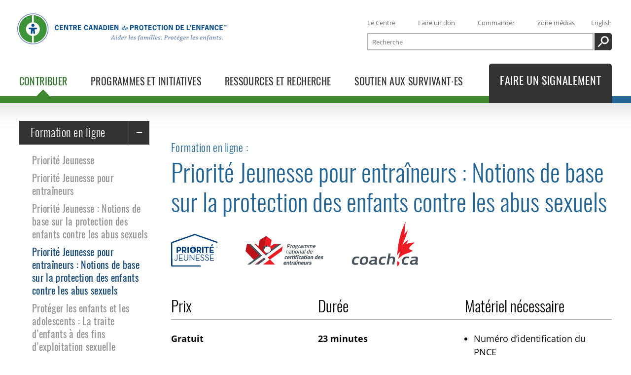

--- FILE ---
content_type: text/html; charset=utf-8
request_url: https://protegeonsnosenfants.ca/fr/contribuer/formation-en-ligne/priorite-jeunesse-entraineurs-notions-de-base-protection-enfants/
body_size: 65625
content:
<!DOCTYPE html>
<html lang="fr" class="no-js">

<head>

  <meta name="viewport" content="width=device-width, initial-scale=1">
  <meta http-equiv="Content-Type" content="text/html; charset=utf-8">
  <meta name="theme-color" content="#499338" />
  <meta name="msapplication-navbutton-color" content="#499338" />
  <meta name="apple-mobile-web-app-status-bar-style" content="#499338" />

  <meta name="description" content="Priorité Jeunesse pour entraîneurs : Notions de base sur la protection des enfants contre les abus sexuels développe le pouvoir d’agir des entraîneurs et des responsables sportifs en leur permettant d’acquérir des notions de base sur les abus pédosexuels." />
  <meta name="application-name" content="protegeonsnosenfants.ca">

  
  <meta property="og:title" content="Formation en ligne : Priorité Jeunesse pour entraîneurs : Notions de base sur la protection des enfants contre les abus sexuels" />
  <meta property="og:url" content="https://protegeonsnosenfants.ca/fr/contribuer/formation-en-ligne/priorite-jeunesse-entraineurs-notions-de-base-protection-enfants/" />
  <meta property="og:description" content="Priorité Jeunesse pour entraîneurs : Notions de base sur la protection des enfants contre les abus sexuels développe le pouvoir d’agir des entraîneurs et des responsables sportifs en leur permettant d’acquérir des notions de base sur les abus pédosexuels." />
  <meta property="og:site_name" content="protegeonsnosenfants.ca" />
  <meta property="og:locale" content="fr_CA" />
  <meta property="og:type" content="website" />
  <meta property="og:image" content="https://protegeonsnosenfants.ca/static/images/og/OG_C2KOnlineTraining_fr.cbce87a24701.jpg" />
  <meta property="og:image:width" content="1600" />
  <meta property="og:image:height" content="800" />

  <meta name="google-site-verification" content="VxB6OSqQn94NZYYeP5ouS8sJOzEaC8HFeScrxpw_hhk" />

  <link rel="icon" type="image/x-icon" href="/static/favicon.d62d51201da0.ico">
  <link rel="apple-touch-icon" sizes="180x180" href="/static/apple-touch-icon.7b49d4fa1ed6.png">
  <link rel="icon" type="image/png" sizes="32x32" href="/static/favicon-32x32.be663fd4d50b.png">
  <link rel="icon" type="image/png" sizes="16x16" href="/static/favicon-16x16.c2ce76fdc66c.png">
  <link rel="manifest" href="/static/site.6285ff637a5f.webmanifest">
  <link rel="mask-icon" href="/static/safari-pinned-tab.21d74702e889.svg" color="#499338">
  <meta name="msapplication-TileColor" content="#499338">
  <meta name="theme-color" content="#ffffff">

  <link rel="canonical" href="https://protegeonsnosenfants.ca/fr/contribuer/formation-en-ligne/priorite-jeunesse-entraineurs-notions-de-base-protection-enfants/" />
  <link rel="alternate" hreflang="en" href="https://protegeonsnosenfants.ca/en/get-involved/online-training/commit-to-kids-for-coaches-foundation-safeguarding-children/" />

  <title>Formation en ligne : Priorité Jeunesse pour entraîneurs : Notions de base sur la protection des enfants contre les abus sexuels – protegeonsnosenfants.ca</title>

  <link rel="preload" href="/static/fonts/subsetted/OpenSans-Regular-subset.8098b0ea185e.woff2" as="font" type="font/woff2" crossorigin>
  <link rel="preload" href="/static/fonts/subsetted/Oswald-Light-subset.025c952e72ba.woff2" as="font" type="font/woff2" crossorigin>
  <link rel="preload" href="/static/fonts/subsetted/Oswald-Regular-subset.68a6b63688fb.woff2" as="font" type="font/woff2" crossorigin>

  
  <link rel="stylesheet" href="/static/main.bundle.e2671f5fdb24.css" />
  
  <link rel="stylesheet" href="/static/index.bundle.d56ee651cd80.css" />
  <script>
    var doc_el = document.documentElement; doc_el.className = doc_el.className.replace('no-js', 'has-js');
    window.LANGUAGE = 'fr';
    window.URLS = {
      json_items: "/fr/commander/json/items/",
      json_checkout: "/fr/commander/json/checkout/"
    };
    window.sentry_dsn = "//60140906d9e9423e85aebd90f6e09eec@protegeonsnosenfants.ca/sentry/10"
    window.sentry_release = "9859cf0f"
  </script>
  <script src="/fr/jsi18n/"></script>

  <script>
    var _paq = [];
    _paq.push(['enableJSErrorTracking']);
    _paq.push(['enableLinkTracking']);
    _paq.push(['enableHeartBeatTimer']);
    _paq.push(['discardHashTag', 'false']);
    _paq.push(['addDownloadExtensions', "pptx"]);
    _paq.push(['addDownloadExtensions', "docx"]);
    _paq.push(['addDownloadExtensions', "xlsx"]);
    
      _paq.push(['trackPageView']);
    

    (function() {
      var u = '/updog/';
      _paq.push(['setTrackerUrl', u+'updog.php']);
      _paq.push(['setSiteId', '1']);

      var d=document, g=d.createElement('script'), s=d.getElementsByTagName('script')[0];
      g.type='text/javascript'; g.async=true; g.defer=true; g.src=u+'updog.js'; s.parentNode.insertBefore(g,s);
    })();
  </script>
</head>
<body>
  <a class="skip-to-content" href="#main-content">Passez au contenu principal</a>
  <a class="skip-to-content" href="#section-navigation">Passez au menu de la section</a>

  <header id="site-header" class="site-header">
    <nav id="header-nav" class="l-container header-nav">
      <div class="c3p-header-logo">
        <a href="/fr/">
          <svg role="img" class="c3p-logo" aria-label="Centre canadien de protection de l’enfance" xmlns="http://www.w3.org/2000/svg" viewBox="0 0 2252 336" preserveAspectRatio="xMidYMid meet" width="500" height="75"><title>Centre canadien de protection de l’enfance</title><path class="blue-light" d="M168 0C75.2 0 0 75.2 0 168s75.2 168 168 168 168-75.2 168-168S260.8 0 168 0zm0 328C79.6 328 8 256.4 8 168S79.6 8 168 8s160 71.6 160 160-71.6 160-160 160z"></path><path class="blue-dark" d="M168 154h-36c-5 0-9 4-9 9s4 9 9 9h12c2.5 0 4.8 1.5 4.6 4l-3.5 36.1c-.5 4.9 3.2 9.3 8.1 9.8 4.9.5 9.3-3.2 9.8-8.1l1.9-19.9c.2-1.7 1.5-3 3.1-3s2.9 1.4 3.1 3l1.9 19.9c.5 4.9 4.9 8.6 9.8 8.1s8.6-4.9 8.1-9.8l-3.5-36.1c-.2-2.5 2-4 4.6-4h11c5 0 9-4 9-9s-4-9-9-9h-35M168 147c9.4 0 17-7.6 17-17s-7.6-17-17-17-17 7.6-17 17 7.6 17 17 17"></path><path class="green" d="M93.5 170.8c0-38.1 28.6-69.5 65.5-73.9V19.6C80.9 24.2 19 89 19 168.3s61.9 144 140 148.7v-72.3c-36.9-4.4-65.5-35.8-65.5-73.9zM317 168.3C317 89 255.1 24.2 177 19.6v77.3c36.9 4.4 65.5 35.8 65.5 73.9 0 38.1-28.6 69.5-65.5 73.9V317c78.1-4.7 140-69.5 140-148.7z"></path><path class="blue-dark" d="M446.3 164.6c-1.7 11.3-9.2 18.1-20.6 18.1-15.6 0-22.6-14.4-22.6-28.2s7-28.2 22.6-28.2c11.3 0 18.8 6.5 20.6 18.1l-10.4 1.4c-1.1-5.7-3.6-10.8-10.2-10.8-9.4 0-11.3 12.5-11.3 19.6 0 7 1.9 19.6 11.3 19.6 6.5 0 9.1-5.1 10.2-10.8l10.4 1.2zM491.8 136.3h-23.1v13.1h19.1v9.3h-19.1v13.8h24.4v9.3h-35.4v-54.7h34.1v9.2zM519.5 127.1l16.4 36.1h.1v-36.1h11v54.7h-11.8l-20.7-44h-.1v44h-11v-54.7h16.1zM594.3 136.3h-14.2v45.5h-11v-45.5h-14.2V127h39.4v9.3zM623.7 127.1c12.6 0 17.5 9 17.5 16 0 6-3.7 11.5-9.3 13.8l10.9 25h-11.5l-9.9-22.7H613v22.7h-11v-54.7h21.7zm-5.8 22.7c4.8 0 12.1.3 12.1-6.5 0-7.5-7.4-6.9-12.8-6.9h-4.1v13.4h4.8zM686.1 136.3H663v13.1h19.1v9.3H663v13.8h24.4v9.3H652v-54.7h34.1v9.2zM761.1 164.6c-1.7 11.3-9.2 18.1-20.6 18.1-15.6 0-22.6-14.4-22.6-28.2s7-28.2 22.6-28.2c11.3 0 18.8 6.5 20.6 18.1l-10.4 1.4c-1.1-5.7-3.6-10.8-10.2-10.8-9.4 0-11.3 12.5-11.3 19.6 0 7 1.9 19.6 11.3 19.6 6.5 0 9.1-5.1 10.2-10.8l10.4 1.2zM812.6 181.8h-11.2l-3.6-13.7h-16.2l-3.6 13.7h-11.2l15.3-54.7h14.8l15.7 54.7zm-22.8-45.3h-.3l-5.8 22.9h11.8l-5.7-22.9zM836.8 127.1l16.4 36.1h.1v-36.1h11v54.7h-11.8l-20.7-44h-.1v44h-11v-54.7h16.1zM918.2 181.8H907l-3.6-13.7h-16.2l-3.6 13.7h-11.2l15.3-54.7h14.8l15.7 54.7zm-22.8-45.3h-.3l-5.8 22.9h11.8l-5.7-22.9zM938.3 127.1c20.8 0 28.2 11.8 28.2 27.4 0 15.4-8.1 27.4-24.4 27.4h-17.2v-54.7h13.4zm3 45.4c8.7 0 14-5.5 14-19.4 0-11.5-4.9-16.8-15.2-16.8h-4.2v36.2h5.4zM976.6 181.8v-54.7h11v54.7h-11zM1032.7 136.3h-23.1v13.1h19.1v9.3h-19.1v13.8h24.4v9.3h-35.4v-54.7h34.1v9.2zM1060.5 127.1l16.4 36.1h.1v-36.1h11v54.7h-11.8l-20.7-44h-.1v44h-11v-54.7h16.1zM1141.9 174c-5.3 5.8-10.2 8.7-13.3 8.7-1.7-.2-4.4-1.8-5.6-4.1-.6-.9-.8-2.1-.8-3.2 0-2.6.8-6.9 2.2-10.5 2.1-5.7 7.1-14 14.4-14 3 0 5.3 1 6.9 2.3h.4c1-4.5 2.3-10.6 3.2-15l-6.1.1c-.1-1.4-.1-2.8-.1-4.2 7.3-.8 11.2-1.8 11.9-1.8.5 0 1.9 1.2 2.5 2.2-1.1 4.6-8.2 37.1-9.4 42.5-.1.3.1.4.4.4.6 0 2-.3 4.2-.9.3 1.3.5 2.7.6 4.1-3.4 1.1-6.8 1.7-9.8 1.7-.4 0-1.8-1-2.3-1.9.1-1.1.6-3.4 1.3-6.3l-.6-.1zm-9.9 3c3.2 0 10.1-7.2 11.2-10.5.4-1.5 1.3-5.9 1.8-8.3-1.3-1.5-3.2-2.3-5.1-2.3-3.4 0-6.1 3.9-7.7 7.7-1.3 3.3-2.5 7.7-2.5 10.3.1 2.2 1.1 3.1 2.3 3.1zM1161.3 173.3c0-4.7 2.3-11.9 7.1-16.9 4-4.1 7.9-5.4 11.6-5.4 5.8 0 8.6 4.3 8.7 8-.4 2.6-2 5.7-3.9 6.9-3.7 1.9-8.7 2.7-15.1 2.7-.4 1.3-.6 3.1-.6 4.1 0 3 1.7 4.8 4.6 4.8 2.7 0 7.1-1.2 11.2-3.2.5 1.2.9 2.5 1.2 3.7-4.2 2.5-9.7 4.6-15.6 4.6-4.4-.1-9.2-3.3-9.2-9.3zm16.6-18.1c-1.6 0-3 .8-4.3 2.4-1.2 1.4-2.3 3.4-3.2 7 3.2.1 6.4-.4 8.7-1.5 1.4-.7 2.4-1.7 2.4-3.5-.1-2.1-1.2-4.4-3.6-4.4zM1235.2 127.1c12.7 0 18 9.4 18 17.2 0 8.3-4.9 16.5-20.8 16.5h-7.4v21h-11v-54.7h21.2zm-7.8 24.4c6 0 14.6 1 14.6-7.6s-8.7-7.6-14.6-7.6h-2.3v15.2h2.3zM1283.6 127.1c12.6 0 17.5 9 17.5 16 0 6-3.7 11.5-9.3 13.8l10.9 25h-11.5l-9.9-22.7h-8.4v22.7h-11v-54.7h21.7zm-5.9 22.7c4.8 0 12.1.3 12.1-6.5 0-7.5-7.4-6.9-12.8-6.9h-4.1v13.4h4.8zM1356 154.4c0 13.8-7 28.2-22.6 28.2-15.6 0-22.6-14.4-22.6-28.2s7-28.2 22.6-28.2c15.6 0 22.6 14.4 22.6 28.2zm-33.9 0c0 7 1.9 19.6 11.3 19.6s11.3-12.5 11.3-19.6c0-7-1.9-19.6-11.3-19.6-9.4.1-11.3 12.6-11.3 19.6zM1402.2 136.3H1388v45.5h-11v-45.5h-14.2V127h39.4v9.3zM1444 136.3h-23v13.1h19.1v9.3H1421v13.8h24.4v9.3H1410v-54.7h34.1v9.2zM1497.9 164.6c-1.7 11.3-9.2 18.1-20.6 18.1-15.6 0-22.6-14.4-22.6-28.2s7-28.2 22.6-28.2c11.3 0 18.8 6.5 20.6 18.1l-10.4 1.4c-1.1-5.7-3.6-10.8-10.2-10.8-9.4 0-11.3 12.5-11.3 19.6 0 7 1.9 19.6 11.3 19.6 6.5 0 9.1-5.1 10.2-10.8l10.4 1.2zM1544.1 136.3h-14.2v45.5h-11v-45.5h-14.2V127h39.4v9.3zM1551.9 181.8v-54.7h11v54.7h-11zM1618.1 154.4c0 13.8-7 28.2-22.6 28.2s-22.6-14.4-22.6-28.2 7-28.2 22.6-28.2 22.6 14.4 22.6 28.2zm-33.9 0c0 7 1.9 19.6 11.3 19.6s11.3-12.5 11.3-19.6c0-7-1.9-19.6-11.3-19.6-9.4.1-11.3 12.6-11.3 19.6zM1644.2 127.1l16.4 36.1h.1v-36.1h11v54.7h-11.8l-20.7-44h-.1v44h-11v-54.7h16.1zM1718.8 127.1c20.8 0 28.2 11.8 28.2 27.4 0 15.4-8.1 27.4-24.4 27.4h-17.2v-54.7h13.4zm2.9 45.4c8.7 0 14-5.5 14-19.4 0-11.5-4.9-16.8-15.2-16.8h-4.2v36.2h5.4zM1791.1 136.3H1768v13.1h19.1v9.3H1768v13.8h24.4v9.3H1757v-54.7h34.1v9.2zM1832.1 172.5h22.8v9.3h-33.8v-54.7h11v45.4zM1869.6 137l-6 11.5-4.3-1.8 3.4-9.3h-3.6V127h10.4v10zM1913.7 136.3h-23.1v13.1h19.1v9.3h-19.1v13.8h24.4v9.3h-35.4v-54.7h34.1v9.2zM1941.4 127.1l16.4 36.1h.1v-36.1h11v54.7h-11.7l-20.7-44h-.1v44h-11v-54.7h16zM2014.1 136.3H1991v13.1h17.8v9.3H1991v23.1h-11v-54.7h34.1v9.2zM2060.9 181.8h-11.2l-3.6-13.7h-16.2l-3.6 13.7h-11.2l15.3-54.7h14.8l15.7 54.7zm-22.7-45.3h-.3l-5.8 22.9h11.8l-5.7-22.9zM2083.7 127.1l16.4 36.1h.1v-36.1h11v54.7h-11.8l-20.7-44h-.1v44h-11v-54.7h16.1zM2164.5 164.6c-1.7 11.3-9.2 18.1-20.6 18.1-15.6 0-22.6-14.4-22.6-28.2s7-28.2 22.6-28.2c11.3 0 18.8 6.5 20.6 18.1l-10.4 1.4c-1.1-5.7-3.6-10.8-10.2-10.8-9.4 0-11.3 12.5-11.3 19.6 0 7 1.9 19.6 11.3 19.6 6.5 0 9.1-5.1 10.2-10.8l10.4 1.2zM2208.6 136.3h-23.1v13.1h19.1v9.3h-19.1v13.8h24.4v9.3h-35.4v-54.7h34.1v9.2z"></path><path class="blue-light" d="M1009.3 279.9c.1 0 .4-.1.6-.4 6.9-12.4 16.4-30.2 23.3-42.7 1-.1 4.5-.1 6.4-.1 2.3 12.9 5.3 30.7 7.6 43.3l4.2.2c-.2 1.5-.5 3.1-.8 4.6-2.2 0-5.2-.1-7.7-.1-3.4 0-7.2.1-10.2.1.3-1.5.5-3.1.8-4.6l5-.2c.2 0 .4-.2.3-.4-.4-2.3-.9-5.6-1.3-7.9 0-.3-.1-.4-.4-.4l-16.2.1c-1.3 2.6-2.9 6-4.2 8.6l5.5.2c-.2 1.5-.4 3.1-.8 4.6-2.9 0-6.4-.1-9.9-.1-2.2 0-4.5.1-6.6.1.2-1.5.5-3.1.8-4.6l3.6-.3zm23.9-33.2c-3.2 6.3-6.9 13.5-10 19.5-.1.2-.1.4.1.4l13.4.1c-.9-6.1-2.1-13.5-3.1-19.9h-.4zM1057.6 258.9c-.1-1.5-.1-2.9-.1-4.3 5.7-.7 11-1.9 11.9-1.9.5 0 2.1 1.5 2.6 2.3-1.5 6.7-5 21.8-5.8 25-.1.3 0 .5.3.5.9 0 2.9-.4 5.1-1 .2 1.5.4 2.9.6 4.2-3.1 1-6.8 1.6-11 1.6-.5 0-2.5-1.6-2.9-2.7 1.6-7.2 3.8-16.8 5.3-23.9l-6 .2zm12.7-21.4c3.2 0 4.5 2.5 4.5 4.4 0 2.9-2.4 5-4.9 5-2.9 0-4.8-2.3-4.8-4.6 0-2.5 2.1-4.8 5.2-4.8zM1099 276.6c-5.5 6.1-10.6 9-13.8 9.1-1.8-.2-4.5-1.9-5.9-4.2-.6-.9-.8-2.2-.8-3.3 0-2.7.9-7.2 2.3-10.9 2.2-5.9 7.4-14.6 15-14.6 3.1 0 5.6 1.1 7.2 2.4h.4c1-4.7 2.3-11 3.3-15.6l-6.4.1c-.1-1.5-.1-2.9-.1-4.3 7.6-.8 11.6-1.9 12.4-1.9.5 0 2 1.2 2.6 2.3-1.1 4.8-8.6 38.6-9.8 44.2-.1.3.1.4.4.4.6 0 2.1-.3 4.3-1 .3 1.4.5 2.8.7 4.2-3.6 1.2-7.1 1.8-10.2 1.8-.4 0-1.9-1-2.3-2 .1-1.1.7-3.6 1.3-6.6l-.6-.1zm-10.4 3.1c3.3 0 10.5-7.5 11.6-10.9.4-1.5 1.4-6.2 1.9-8.6-1.3-1.5-3.4-2.3-5.3-2.3-3.5 0-6.4 4-8 8-1.4 3.4-2.6 8-2.6 10.8.2 2.1 1.2 3 2.4 3zM1117 275.8c0-4.9 2.3-12.4 7.4-17.6 4.2-4.2 8.2-5.6 12.1-5.6 6 0 8.9 4.5 9.1 8.3-.4 2.7-2 5.9-4.1 7.2-3.9 2-9 2.8-15.7 2.8-.4 1.3-.7 3.2-.7 4.2 0 3.1 1.8 5 4.8 5 2.8 0 7.4-1.2 11.6-3.4.5 1.2 1 2.6 1.2 3.9-4.4 2.6-10.1 4.8-16.2 4.8-4.4 0-9.5-3.3-9.5-9.6zm17.3-18.8c-1.7 0-3.2.9-4.5 2.5-1.2 1.5-2.4 3.6-3.4 7.3 3.4.1 6.7-.4 9-1.5 1.5-.7 2.5-1.8 2.5-3.7.1-2.1-1.1-4.6-3.6-4.6zM1151.6 258.9c-.1-1.5-.2-2.9-.2-4.3 5.8-.8 10.2-2 10.7-2 .4 0 2 1.3 2.5 2.1-.4 1.8-1 4.8-1.9 8.6l.7.2c4.6-7 8.5-10.9 11.2-10.9 1.8 0 3.3.7 4 1.1 0 2.6-1.9 7.2-2.9 7.9-.6-.2-2.6-.8-3.6-.8-2.9 0-9.3 7.3-10.8 12.9-.6 2.4-1.8 8-2.6 10.9-2.4.1-4.9.1-7.4.1 1.3-6 4.1-18.6 5.6-26.2l-5.3.4zM1199.3 239.7c-.1-1.5-.1-2.9-.1-4.3 7.5-.7 12.1-2 12.9-2 .5 0 2 1.2 2.6 2.2-2.4 10.2-8.4 37.5-10 44.3-.1.3 0 .5.3.5 1 0 3.4-.4 5.9-1 .3 1.5.4 2.9.5 4.3-3.8 1-8 1.5-11.9 1.5-.4 0-2.1-1.4-2.9-2.6 1.7-7.5 7.4-33.7 9.4-43.3l-6.7.4zM1217.3 275.8c0-4.9 2.3-12.4 7.4-17.6 4.2-4.2 8.2-5.6 12.1-5.6 6 0 8.9 4.5 9.1 8.3-.4 2.7-2 5.9-4.1 7.2-3.9 2-9 2.8-15.7 2.8-.4 1.3-.7 3.2-.7 4.2 0 3.1 1.8 5 4.8 5 2.8 0 7.4-1.2 11.6-3.4.5 1.2 1 2.6 1.2 3.9-4.4 2.6-10.1 4.8-16.2 4.8-4.4 0-9.5-3.3-9.5-9.6zm17.3-18.8c-1.7 0-3.1.9-4.5 2.5-1.2 1.5-2.4 3.6-3.4 7.3 3.4.1 6.7-.4 9-1.5 1.5-.7 2.5-1.8 2.5-3.7.1-2.1-1.1-4.6-3.6-4.6zM1270.3 258.9c-.1-.4-.1-.7-.4-.9-.7-.4-2-.9-3.5-.9-1.2 0-2.7.1-3.8.8-1.2.7-2.2 1.8-2.2 3.6 0 2.4 2.2 3.2 5.3 4.5 4.8 2 7.8 4.2 7.8 8.6 0 4-2.1 7-5.4 8.9-2 1.2-5.1 2-9.7 2-3.4 0-6.7-.6-8.3-1.3.2-3.3.4-6.6.5-9.7 1.4-.1 2.9-.2 4.2-.2l.6 4.9c0 .4.1.7.4.9 1 .6 2.6 1 4.2 1 1.5 0 3.1-.2 4.2-.9s1.8-1.8 1.8-3.6c0-2.5-1.9-3.5-5.1-4.8-4.5-1.8-8.1-3.8-8.1-8.7 0-4.3 3.5-7.4 6.2-8.6 2.6-1.2 5.6-1.7 8.9-1.7 3 0 6.1.7 7.7 1.5-.2 2.9-.5 6.1-.7 8.9-1.2.1-2.9.2-4.2.3l-.4-4.6zM1323.5 234.8c1.9 0 3.9.6 4.8 1-.1 1.7-2.2 5.5-3.7 6.3-.7-.4-3.5-1.6-5.6-1.6-1.2 0-2.8.6-4 2-1.7 2.1-2.3 5.3-3.4 11.1 3.4-.1 7-.1 10.1-.2-.2 1.5-.7 3.4-1.2 4.9h-9.9c-2.3 11.9-5 24.9-7.9 38.5-2.4.1-4.8.1-7.4.1 2.7-13.7 5.3-26.5 7.7-38.6h-5.7c.3-1.5.7-3.1.9-4.5 1.8-.1 3.7-.2 5.4-.3.2 0 .4-.2.5-.5 1.3-7 2.4-10 6.4-13.3 4.4-3.7 8.6-4.9 13-4.9zM1341.1 276.7c-6.4 6.9-10.9 8.9-13.5 8.9-1.7-.3-4.5-2-5.7-4.3-.5-1-.7-2-.7-3.3 0-2.4.8-6.7 2.1-10.4 2.1-5.8 7.5-15 14.9-15 2.9 0 5.3 1.2 7.5 3.3h.4l1.7-3.8c2 .5 4.1 1.1 6 1.8-1.9 6.8-5 19-6.4 26-.1.3.1.4.4.4.5 0 2.3-.4 4.5-1 .3 1.4.5 2.8.7 4.2-3.2 1.1-7.2 1.8-10.2 1.8-.3 0-1.8-1-2.3-2 .1-1.2.7-3.8 1.3-6.5l-.7-.1zm-1.9-18.9c-3.2 0-5.9 4.3-7.4 7.8-1.7 3.9-2.7 8.3-2.7 11.2 0 1.8.9 2.9 2 2.9 2.9 0 10-7.1 11.1-10.4.5-1.3 1.7-6.1 2.2-8.6-1.1-1.8-3-2.9-5.2-2.9zM1359.9 259c-.1-1.5-.1-2.9-.1-4.3 5.6-.9 10-2 10.6-2 .6 0 1.8 1 2.4 2-.3 1.9-.8 4.2-1.4 6.9l.7.1c5.5-6.8 10.6-8.9 13.3-9 1.8.2 3.8 1.6 4.8 3.4.4.6.5 1.4.5 2.1 0 .6-.2 2-.4 3.4l.5.2c5.4-7 10.3-8.9 13-8.9 1.6.2 4.1 1.8 5.3 4.1.3.7.5 1.5.5 2.3 0 3-2 11.3-5 20.8-.1.3 0 .5.3.5.8 0 2.6-.4 4.7-1 .2 1.3.4 2.7.5 4.1-3.2 1.1-6.6 1.8-11 1.8-.4 0-1.8-1.4-2.3-2.6 1.2-3.9 2.9-10.3 3.6-13.3.4-1.8 1.5-6.2 1.5-8.2 0-1-.6-2-2-2-3.7 0-10.4 8.1-11.4 12.5-1 4-2.1 8.6-3.1 12.9-2.3.1-4.8.1-7.2.1.9-3.9 3-12.5 3.7-15.7.4-2 1.4-6.6 1.4-8 0-1-.6-1.9-1.8-1.9-3.9 0-10.5 8.3-11.6 12.7-.7 2.9-2.3 9.8-3 12.8-2.4.1-4.8.1-7.2.1 1.5-6.4 4.2-18.6 5.8-26.1l-5.6.2zM1417.4 258.9c-.1-1.5-.1-2.9-.1-4.3 5.7-.7 11-1.9 11.9-1.9.5 0 2.1 1.5 2.6 2.3-1.5 6.7-5 21.8-5.8 25-.1.3 0 .5.3.5.9 0 2.9-.4 5.1-1 .2 1.5.4 2.9.6 4.2-3.1 1-6.8 1.6-11 1.6-.5 0-2.5-1.6-2.9-2.7 1.6-7.2 3.8-16.8 5.3-23.9l-6 .2zm12.7-21.4c3.2 0 4.5 2.5 4.5 4.4 0 2.9-2.4 5-4.9 5-2.9 0-4.8-2.3-4.8-4.6 0-2.5 2.1-4.8 5.2-4.8zM1441.4 239.7c-.1-1.5-.1-2.9-.1-4.3 7.5-.7 12.1-2 12.9-2 .5 0 2 1.2 2.6 2.2-2.4 10.2-8.4 37.5-10 44.3-.1.3 0 .5.3.5 1 0 3.4-.4 5.9-1 .3 1.5.4 2.9.5 4.3-3.8 1-8 1.5-11.9 1.5-.4 0-2.1-1.4-2.9-2.6 1.7-7.5 7.4-33.7 9.4-43.3l-6.7.4zM1462.7 239.7c-.1-1.5-.1-2.9-.1-4.3 7.5-.7 12.1-2 12.9-2 .5 0 2 1.2 2.6 2.2-2.4 10.2-8.4 37.5-10 44.3-.1.3 0 .5.3.5 1 0 3.4-.4 5.9-1 .3 1.5.4 2.9.5 4.3-3.8 1-8 1.5-11.9 1.5-.4 0-2.1-1.4-2.9-2.6 1.7-7.5 7.4-33.7 9.4-43.3l-6.7.4zM1480.7 275.8c0-4.9 2.3-12.4 7.4-17.6 4.2-4.2 8.2-5.6 12.1-5.6 6 0 8.9 4.5 9.1 8.3-.4 2.7-2 5.9-4.1 7.2-3.9 2-9 2.8-15.7 2.8-.4 1.3-.7 3.2-.7 4.2 0 3.1 1.8 5 4.8 5 2.8 0 7.4-1.2 11.6-3.4.5 1.2 1 2.6 1.2 3.9-4.4 2.6-10.1 4.8-16.2 4.8-4.5 0-9.5-3.3-9.5-9.6zm17.2-18.8c-1.7 0-3.2.9-4.5 2.5-1.2 1.5-2.4 3.6-3.4 7.3 3.4.1 6.7-.4 9-1.5 1.5-.7 2.5-1.8 2.5-3.7.1-2.1-1.1-4.6-3.6-4.6zM1533.6 258.9c-.1-.4-.1-.7-.4-.9-.7-.4-2-.9-3.5-.9-1.2 0-2.7.1-3.8.8-1.2.7-2.2 1.8-2.2 3.6 0 2.4 2.2 3.2 5.3 4.5 4.8 2 7.8 4.2 7.8 8.6 0 4-2.1 7-5.4 8.9-2 1.2-5.1 2-9.7 2-3.4 0-6.7-.6-8.3-1.3.1-3.3.4-6.6.5-9.7 1.4-.1 2.9-.2 4.2-.2l.6 4.9c0 .4.1.7.4.9 1 .6 2.6 1 4.2 1 1.5 0 3.1-.2 4.2-.9s1.8-1.8 1.8-3.6c0-2.5-1.9-3.5-5.1-4.8-4.5-1.8-8.1-3.8-8.1-8.7 0-4.3 3.5-7.4 6.2-8.6 2.6-1.2 5.6-1.7 8.9-1.7 3 0 6.1.7 7.7 1.5-.2 2.9-.5 6.1-.7 8.9-1.2.1-2.9.2-4.2.3l-.4-4.6zM1551 275.9c3.4 0 4.6 2.5 4.6 4.5 0 2.9-2.2 4.9-5 4.9-2.7 0-4.6-1.9-4.6-4.5 0-2.4 1.9-4.9 5-4.9zM1581.7 279.9c.2 0 .4-.1.4-.4l6.4-37.5-4.5-.2c.3-1.5.6-3.1.9-4.6 3.9-.1 8.5-.1 13.1-.1 4.8 0 7.5.1 11 1.5 5.3 2 7.4 6.8 7.4 11.5 0 7.4-5 12.9-10.2 15.1-3.7 1.5-7.1 1.9-10.5 1.9-1.4 0-3-.1-3.7-.1l-2.3 12.9 7.4.1c-.2 1.5-.5 3.1-.9 4.6h-19.5c.3-1.5.6-3.1.9-4.5l4.1-.2zm11.3-18.2c-.1.6 1.5.7 3.1.7 2.6 0 5.1-.5 7-1.7 3-1.8 5.1-5.4 5.1-10 0-4.8-2.4-9-8.8-9-1.5 0-2.5.1-2.9.2l-3.5 19.8zM1622.3 258.9c-.1-1.5-.1-2.9-.1-4.3 5.8-.8 10.2-2 10.7-2 .4 0 2 1.3 2.5 2.1-.4 1.8-1 4.8-1.9 8.6l.7.2c4.6-7 8.5-10.9 11.2-10.9 1.8 0 3.3.7 4 1.1 0 2.6-1.9 7.2-2.9 7.9-.6-.2-2.6-.8-3.6-.8-2.9 0-9.3 7.3-10.8 12.9-.6 2.4-1.8 8-2.6 10.9-2.4.1-4.9.1-7.4.1 1.3-6 4.1-18.6 5.6-26.2l-5.4.4zM1680.2 264.2c0 6.8-3.1 13.2-7.8 17.5-2.8 2.4-6.1 3.7-11 3.7-4.7 0-7.3-2-8.8-3.7-1-1.2-2.2-4-2.2-6.9 0-7.5 3.1-14 7.5-17.9 3.4-3.1 7.1-4.4 11.5-4.4 4.1 0 6.6 1.5 8.3 3.5 1.1 1.5 2.5 4.3 2.5 8.2zm-17.3 17.1c1.9 0 3.8-1 5.1-2.9 2-2.8 4-9.8 4-15.5 0-2-.3-3.4-.9-4.4-.6-1-1.6-1.8-3.2-1.8-1.9 0-3.7.9-5.3 3-1.9 2.4-4.2 8.8-4.2 14.9 0 2 .2 3.6.9 4.8.8 1.1 2 1.9 3.6 1.9zM1696.4 277.3c0 1.7 1.2 2.6 3.1 2.6 2.4 0 5.3-.5 8.3-1.2.1 1.4.1 2.9.1 4.3-4.5 1.5-9.4 2.3-12.9 2.3-2 0-5.2-1.8-6.3-4.7-.1-.6-.2-1.2-.2-1.6 0-2 1.7-9.8 2-11.6.5-2.3 1.6-7.2 2-9h-5.9c.3-1.5.6-3.1 1-4.5 1.8-.1 3.8-.2 5.5-.3.2-.1.5-.2.6-.6.6-2.1 1.2-4.6 1.8-6.7 2.8-1.2 6.1-1.8 7.3-1.8.1 0 .2.1.2.3-.4 2-1.3 6.1-1.9 8.6 3.6 0 7.3 0 10.8-.1-.2 1.6-.6 3.5-1 5-3 0-7.1-.1-10.8-.1-.4 1.8-1.2 5.3-1.7 7.7-.6 3.4-2 9.4-2 11.4zM1713.8 275.8c0-4.9 2.3-12.4 7.4-17.6 4.2-4.2 8.2-5.6 12.1-5.6 6 0 8.9 4.5 9.1 8.3-.4 2.7-2 5.9-4.1 7.2-3.9 2-9 2.8-15.7 2.8-.4 1.3-.7 3.2-.7 4.2 0 3.1 1.8 5 4.8 5 2.8 0 7.4-1.2 11.6-3.4.5 1.2 1 2.6 1.2 3.9-4.4 2.6-10.1 4.8-16.2 4.8-4.5 0-9.5-3.3-9.5-9.6zM1731 257c-1.7 0-3.1.9-4.5 2.5-1.2 1.5-2.4 3.6-3.4 7.3 3.4.1 6.7-.4 9-1.5 1.5-.7 2.5-1.8 2.5-3.7.1-2.1-1.1-4.6-3.6-4.6zm11.9-15.9c-4 2.7-8.5 5.9-12.3 8.5-.9-1-1.7-1.9-2.4-2.9 3.7-3.1 7.7-6.7 11.3-10 1.3 1.4 2.4 2.9 3.4 4.4zM1749 268.1c0-7 5.5-15.4 15.8-15.4 2.3 0 4.1.3 5.1.6.3.1.7.1 1.2.1 1.2 0 8.5-.1 10.5-.1.1 1.5 0 3-.1 4.6-2.3.1-4.8.2-6.8.3l-.1.4c.7.9 1.2 2.9 1.2 5 0 3.1-1.1 6.4-2.9 9-1.8 2.6-6.4 6.7-14.6 5.9-1.8 1.2-3.2 2.1-3.2 3.1 0 1.5 3.8 1.7 9.6 2.2 4.2.4 6.4.7 8.3 1.8 1.6 1 3.3 3.1 3.3 5.8 0 5.3-6.3 11.7-20.3 11.7-8.8 0-14.2-2.5-14.2-7.3 0-1.3.3-3 1.6-3.7 2.6-1.5 4-2.3 7.7-4.4v-.4c-2.5-1-3.5-2.5-3.5-5 0-.9.4-1.3 6.1-4.8v-.4c-2.4-1.8-4.7-4.6-4.7-9zm19.7 24.9c0-2.4-1.8-2.8-5.9-3.4-2-.2-5.5-.6-6.9-.8-4 2.5-6.1 4-6.1 6.3 0 2.8 3.9 3.9 7.8 3.9 6.1 0 11.1-2 11.1-6zm-11.8-23.5c0 3.4 1.6 5.2 4.3 5.2 3.7 0 6.9-5.6 6.9-12.3 0-1.8-.1-3-.7-4-.7-1.4-1.9-1.9-3.3-1.9-4.2 0-7.2 5.7-7.2 13zM1783.3 275.8c0-4.9 2.3-12.4 7.4-17.6 4.2-4.2 8.2-5.6 12.1-5.6 6 0 8.9 4.5 9.1 8.3-.4 2.7-2 5.9-4.1 7.2-3.9 2-9 2.8-15.7 2.8-.4 1.3-.7 3.2-.7 4.2 0 3.1 1.8 5 4.8 5 2.8 0 7.4-1.2 11.6-3.4.5 1.2 1 2.6 1.2 3.9-4.4 2.6-10.1 4.8-16.2 4.8-4.5 0-9.5-3.3-9.5-9.6zm17.3-18.8c-1.7 0-3.2.9-4.5 2.5-1.2 1.5-2.4 3.6-3.4 7.3 3.4.1 6.7-.4 9-1.5 1.5-.7 2.5-1.8 2.5-3.7 0-2.1-1.2-4.6-3.6-4.6zM1817.9 258.9c-.1-1.5-.2-2.9-.2-4.3 5.8-.8 10.2-2 10.7-2 .4 0 2 1.3 2.5 2.1-.4 1.8-1 4.8-1.9 8.6l.7.2c4.6-7 8.5-10.9 11.2-10.9 1.8 0 3.3.7 4 1.1 0 2.6-1.9 7.2-2.9 7.9-.6-.2-2.6-.8-3.6-.8-2.9 0-9.3 7.3-10.8 12.9-.6 2.4-1.8 8-2.6 10.9-2.4.1-4.9.1-7.4.1 1.3-6 4.1-18.6 5.6-26.2l-5.3.4zM1865.6 239.7c-.1-1.5-.2-2.9-.2-4.3 7.5-.7 12.1-2 12.9-2 .5 0 2 1.2 2.6 2.2-2.4 10.2-8.4 37.5-10 44.3-.1.3 0 .5.3.5 1 0 3.4-.4 5.9-1 .3 1.5.4 2.9.5 4.3-3.8 1-8 1.5-11.9 1.5-.4 0-2.1-1.4-2.9-2.6 1.7-7.5 7.4-33.7 9.4-43.3l-6.6.4zM1883.6 275.8c0-4.9 2.3-12.4 7.4-17.6 4.2-4.2 8.2-5.6 12.1-5.6 6 0 8.9 4.5 9.1 8.3-.4 2.7-2 5.9-4.1 7.2-3.9 2-9 2.8-15.7 2.8-.4 1.3-.7 3.2-.7 4.2 0 3.1 1.8 5 4.8 5 2.8 0 7.4-1.2 11.6-3.4.5 1.2 1 2.6 1.2 3.9-4.4 2.6-10.1 4.8-16.2 4.8-4.5 0-9.5-3.3-9.5-9.6zm17.3-18.8c-1.7 0-3.2.9-4.5 2.5-1.2 1.5-2.4 3.6-3.4 7.3 3.4.1 6.7-.4 9-1.5 1.5-.7 2.5-1.8 2.5-3.7 0-2.1-1.1-4.6-3.6-4.6zM1936.6 258.9c-.1-.4-.1-.7-.4-.9-.7-.4-2-.9-3.5-.9-1.2 0-2.7.1-3.8.8-1.2.7-2.2 1.8-2.2 3.6 0 2.4 2.2 3.2 5.3 4.5 4.8 2 7.8 4.2 7.8 8.6 0 4-2 7-5.4 8.9-2 1.2-5.1 2-9.7 2-3.4 0-6.7-.6-8.3-1.3.1-3.3.4-6.6.5-9.7 1.4-.1 2.9-.2 4.2-.2l.6 4.9c0 .4.1.7.4.9 1 .6 2.6 1 4.2 1 1.5 0 3.1-.2 4.2-.9s1.8-1.8 1.8-3.6c0-2.5-1.9-3.5-5.1-4.8-4.5-1.8-8.1-3.8-8.1-8.7 0-4.3 3.5-7.4 6.2-8.6 2.6-1.2 5.6-1.7 8.9-1.7 3 0 6.1.7 7.7 1.5-.2 2.9-.5 6.1-.7 8.9-1.2.1-2.8.2-4.2.3l-.4-4.6zM1962.5 275.8c0-4.9 2.3-12.4 7.4-17.6 4.2-4.2 8.2-5.6 12.1-5.6 6 0 8.9 4.5 9.1 8.3-.4 2.7-2 5.9-4.1 7.2-3.9 2-9 2.8-15.7 2.8-.4 1.3-.7 3.2-.7 4.2 0 3.1 1.8 5 4.8 5 2.8 0 7.4-1.2 11.6-3.4.5 1.2 1 2.6 1.2 3.9-4.4 2.6-10.1 4.8-16.2 4.8-4.5 0-9.5-3.3-9.5-9.6zm17.2-18.8c-1.7 0-3.2.9-4.5 2.5-1.2 1.5-2.4 3.6-3.4 7.3 3.4.1 6.7-.4 9-1.5 1.5-.7 2.5-1.8 2.5-3.7.1-2.1-1.1-4.6-3.6-4.6zM1997.1 259.1c-.1-1.5-.1-2.9-.1-4.4 5.1-.8 10.2-2.1 10.8-2.1.4 0 2 1.1 2.6 2-.4 1.8-1 4.4-1.6 7.1l.7.2c5.6-6.7 11.3-9.3 14.5-9.4 2 .3 4.1 1.8 5.3 4 .4.7.5 1.8.5 2.5 0 3.1-2.1 11.3-5.3 20.9-.1.3 0 .5.3.5.8 0 2.8-.4 4.8-.9.2 1.3.4 2.8.4 4.2-3 1-6.7 1.6-11.2 1.6-.5 0-2-1.2-2.6-2.6 1.2-3.8 3.3-11 4.1-14 .4-1.8 1.5-5.6 1.5-7.3 0-1.2-.6-2.1-1.8-2.1-4.1 0-11.3 7.7-12.4 12.1-.7 2.7-2.6 10.2-3.2 13.1-2.5.1-5 .1-7.5.1 1.5-6.7 4.3-18.9 5.9-26l-5.7.5zM2064.2 234.8c1.9 0 3.9.6 4.8 1-.1 1.7-2.2 5.5-3.7 6.3-.7-.4-3.5-1.6-5.6-1.6-1.2 0-2.8.6-4 2-1.7 2.1-2.3 5.3-3.4 11.1 3.4-.1 7-.1 10.1-.2-.2 1.5-.7 3.4-1.2 4.9h-9.9c-2.3 11.9-5 24.9-7.9 38.5-2.4.1-4.8.1-7.4.1 2.7-13.7 5.3-26.5 7.7-38.6h-5.7c.3-1.5.7-3.1 1-4.5 1.8-.1 3.7-.2 5.4-.3.2 0 .4-.2.5-.5 1.3-7 2.4-10 6.4-13.3 4.3-3.7 8.6-4.9 12.9-4.9zM2081.9 276.7c-6.4 6.9-10.9 8.9-13.5 8.9-1.7-.3-4.5-2-5.7-4.3-.5-1-.7-2-.7-3.3 0-2.4.8-6.7 2.1-10.4 2.1-5.8 7.5-15 14.9-15 2.9 0 5.3 1.2 7.5 3.3h.4l1.7-3.8c2 .5 4.1 1.1 6 1.8-1.9 6.8-5 19-6.4 26-.1.3.1.4.4.4.5 0 2.3-.4 4.5-1 .3 1.4.5 2.8.7 4.2-3.2 1.1-7.2 1.8-10.2 1.8-.3 0-1.8-1-2.3-2 .1-1.2.7-3.8 1.3-6.5l-.7-.1zm-1.9-18.9c-3.2 0-5.9 4.3-7.4 7.8-1.7 3.9-2.7 8.3-2.7 11.2 0 1.8.9 2.9 2 2.9 2.9 0 10-7.1 11.1-10.4.5-1.3 1.7-6.1 2.2-8.6-1.1-1.8-3.1-2.9-5.2-2.9zM2101 259.1c-.1-1.5-.1-2.9-.1-4.4 5.1-.8 10.2-2.1 10.8-2.1.4 0 2 1.1 2.6 2-.4 1.8-1 4.4-1.6 7.1l.7.2c5.6-6.7 11.3-9.3 14.5-9.4 2 .3 4.1 1.8 5.3 4 .4.7.5 1.8.5 2.5 0 3.1-2.1 11.3-5.3 20.9-.1.3 0 .5.3.5.8 0 2.8-.4 4.8-.9.2 1.3.4 2.8.4 4.2-3 1-6.7 1.6-11.2 1.6-.5 0-2-1.2-2.6-2.6 1.2-3.8 3.3-11 4.1-14 .4-1.8 1.5-5.6 1.5-7.3 0-1.2-.6-2.1-1.8-2.1-4.1 0-11.3 7.7-12.4 12.1-.7 2.7-2.6 10.2-3.2 13.1-2.5.1-5 .1-7.5.1 1.5-6.7 4.3-18.9 5.9-26l-5.7.5zM2151.2 277.3c0 1.7 1.2 2.6 3.1 2.6 2.4 0 5.3-.5 8.3-1.2.1 1.4.1 2.9.1 4.3-4.5 1.5-9.4 2.3-12.9 2.3-2 0-5.2-1.8-6.3-4.7-.1-.6-.2-1.2-.2-1.6 0-2 1.7-9.8 2-11.6.5-2.3 1.6-7.2 2-9h-5.9c.3-1.5.6-3.1 1-4.5 1.8-.1 3.8-.2 5.5-.3.2-.1.5-.2.6-.6.6-2.1 1.2-4.6 1.8-6.7 2.8-1.2 6.1-1.8 7.3-1.8.1 0 .2.1.2.3-.4 2-1.3 6.1-1.9 8.6 3.6 0 7.3 0 10.8-.1-.2 1.6-.6 3.5-1 5-3 0-7.1-.1-10.8-.1-.4 1.8-1.2 5.3-1.7 7.7-.7 3.4-2 9.4-2 11.4zM2189.1 258.9c-.1-.4-.1-.7-.4-.9-.7-.4-2-.9-3.5-.9-1.2 0-2.7.1-3.8.8-1.2.7-2.2 1.8-2.2 3.6 0 2.4 2.2 3.2 5.3 4.5 4.8 2 7.8 4.2 7.8 8.6 0 4-2 7-5.4 8.9-2 1.2-5.1 2-9.7 2-3.4 0-6.7-.6-8.3-1.3.1-3.3.4-6.6.5-9.7 1.4-.1 2.9-.2 4.2-.2l.6 4.9c0 .4.1.7.4.9 1 .6 2.6 1 4.2 1 1.5 0 3.1-.2 4.2-.9s1.8-1.8 1.8-3.6c0-2.5-1.9-3.5-5.1-4.8-4.5-1.8-8.1-3.8-8.1-8.7 0-4.3 3.5-7.4 6.2-8.6 2.6-1.2 5.6-1.7 8.9-1.7 3 0 6.1.7 7.7 1.5-.2 2.9-.5 6.1-.7 8.9-1.2.1-2.9.2-4.2.3l-.4-4.6zM2206.5 275.9c3.4 0 4.6 2.5 4.6 4.5 0 2.9-2.2 4.9-5 4.9-2.7 0-4.6-1.9-4.6-4.5 0-2.4 1.9-4.9 5-4.9z"></path><path class="blue-dark" d="M2234.9 126.9h4.5v13.7h-2.7v-10.9l-2.5 10.9h-2.5l-2.5-10.9v10.9h-2.7v-13.7h4.5l2 9.8 1.9-9.8zM2251.9 136.3c-.4 2.8-2.3 4.5-5.2 4.5-3.9 0-5.6-3.6-5.6-7.1 0-3.4 1.7-7 5.6-7 2.8 0 4.7 1.6 5.2 4.5l-2.6.4c-.3-1.4-.9-2.7-2.5-2.7-2.4 0-2.8 3.1-2.8 4.9 0 1.8.5 4.9 2.8 4.9 1.6 0 2.3-1.3 2.5-2.7l2.6.3z"></path></svg>
        </a>
      </div>
      
      <a href="#site-footer" class="btn menu-sm-toggle" data-menu-detach>Menu</a>

      <ul
        class="nav-primary"
        data-menu-attach="2"
        data-header-attach="1">
        <li class="nav-primary__item">
          <a class="active" 
            href="/fr/contribuer/">
            <span class="nav-primary__title">Contribuer</span>
          </a>
        </li>
        <li class="nav-primary__item">
          <a  
            href="/fr/programmes-et-initiatives/">
            <span class="nav-primary__title">Programmes et initiatives</span>
          </a>
        </li>
        <li class="nav-primary__item">
          <a  
            href="/fr/ressources-et-recherche/">
            <span class="nav-primary__title">Ressources et recherche</span>
          </a>
        </li>
        <li class="nav-primary__item">
          <a  
            href="/fr/soutien-aux-survivantes-survivants/">
            <span class="nav-primary__title">Soutien aux survivant·es</span>
          </a>
        </li>
        </ul>

      <div
        class="nav-secondary"
        data-menu-detach
        data-header-attach="2">
        <ul
          class="nav-secondary__list"
          data-menu-attach="4"
          data-menu-copy="true">
          <li>
            <a 
              href="/fr/le-centre/">
              Le Centre
            </a>
          </li>
          <li>
            <a 
              href="/fr/contribuer/faire-un-don/">
              Faire un don
            </a>
          </li>
          <li>
            <a 
              href="/fr/commander/produits/">
              Commander
            </a>
          </li>
          <li>
            <a 
              href="/fr/zone-medias/">
              Zone médias
            </a>
          </li>
          <li class="sm-only">
            <a 
              href="/fr/nous-contacter/">
              Nous contacter
            </a>
          </li>
          <li class="sm-only">
            <a 
              href="/fr/politique-de-confidentialite/">
              Politique de confidentialité
            </a>
          </li><li class="sm-only">
            <a 
              href="/fr/conditions-utilisation/">
              Conditions d’utilisation
            </a>
          </li><li class="sm-only">
            <a 
              href="/fr/accessibilite/">
              Accessibilité
            </a>
          </li>
        </ul>

        <ul
          class="nav-secondary__list nav-secondary__list--langs"
          data-menu-attach="5"
          data-menu-copy="true"><li>
            <a lang="en" href="/en/get-involved/online-training/commit-to-kids-for-coaches-foundation-safeguarding-children/">English</a>
          </li>
        </ul>

        <form
          class="c-search-field"
          role="search"
          action="/fr/recherche/"
          method="GET"
          data-menu-attach="1"
          data-menu-copy="true">
          <label class="u-hidden-visually" for="nav-search">Recherche</label>
          <input class="c-search-field__input" id="nav-search" type="search" name="q" placeholder="Recherche">
            <button type="submit" class="btn c-search-field__btn">
            <span class="u-hidden-visually">Recherche</span>
          </button>
        </form>
      </div>

      <div
        class="rc-menu-btn__wrapper"
        data-menu-attach="3"
        data-header-attach="3">
        <a
          href="/fr/faire-un-signalement/"
          id="rc-menu-link"
          class="rc-menu-btn">
          <span>
            Faire un signalement
          </span>
        </a>
      </div>

      <div
        id="rc-menu"
        class="rc-menu"
        data-menu-detach
        data-header-attach="6"
        aria-hidden="true">
        <h2 class="u-vh">
          Faire un signalement
        </h2>
        <ul id="rc-menu-inner" class="rc-menu__list">
          
<li class="rc-menu__item">
  <h3 class="rc-menu__heading">Danger immédiat</h3>
  <div class="rc-menu__body">
    <p>Si un enfant est en danger immédiat.</p>
    <p class="rc-menu__action u-uppercase">Composez le 911 <span class="icon icon-call--white"></span></p>
    <p>
    Si vous avez des pensées suicidaires ou si vous connaissez quelqu’un qui pense au suicide, composez ou textez le <a class="light" href="https://988.ca/">9-8-8</a>. De l’aide est à votre disposition 24 heures sur 24, sept jours sur sept.
    </p>
  </div>
</li>
<li class="rc-menu__item">
  <h3 class="rc-menu__heading">Abus pédosexuels et exploitation sexuelle d’enfants sur Internet</h3>
  <div class="rc-menu__body">
    <p>
    Vous avez des informations concernant un enfant victime d’exploitation ou d’abus sexuels sur Internet? Vous êtes tombé sur des images d’abus pédosexuels? Vous pensez que quelqu’un s’en prend à un enfant sur Internet?
    </p>
    <a class="rc-menu__action" href="https://cyberaide.ca/fr/signalement/">Faire un signalement à Cyberaide.ca</a>
  </div>
</li>
<li class="rc-menu__item">
  <h3 class="rc-menu__heading">Enfant disparu</h3>
  <div class="rc-menu__body">
    <p>
    Vous voulez signaler un enfant disparu? Vous avez des informations sur un enfant disparu? Vous avez vu un enfant disparu?
    </p>
    <a class="rc-menu__action" href="https://enfantsportesdisparus.ca/fr/disparition-enfant-overture-dossier/">Signaler un enfant disparu</a>
    <a class="rc-menu__action" href="https://enfantsportesdisparus.ca/fr/aidez-nous-retrouver/information-ou-observation/">Communiquer une information ou une observation</a>
  </div>
</li>

        </ul>
      </div>
    </nav>
  </header>

  <noscript>
    <div class="callout callout--attention u-fontsize-sm u-mb-0">
      <div class="l-container">
        <p class="h2-sm">Avis</p>
                    <p class="u-mb-0">Ce site internet utilise le <strong>javascript</strong> pour optimiser votre expérience de navigation.
Il semble toutefois que la prise en charge du javascript soit désactivée sur votre navigateur; veuillez l’activer pour obtenir une expérience optimale. Si vous préférez poursuivre sans changer votre configuration actuelle, vous n’aurez peut-être pas accès à toutes les fonctions du site.</p>
      </div>
    </div>
  </noscript>

  <main
    
    class="l-main-content">
  <div class="l-section-content-block">
    <div class="vue-app l-sticky-nav__container c-section-nav">
      <section-nav inline-template>
        <nav id="section-navigation">
          <button class="btn btn--ghost-primary c-section-nav__list-toggle"
            ref="navListBtn"
            @click="navListToggle"
            aria-controls="section-nav-list-get-involved">
            <span class="icon icon--lower icon-menuburger--blue u-mr-xs"></span>Menu de la section</button>
          <ul class="c-section-nav__list" id="section-nav-list-get-involved" ref="navList">
            
              
                <section-nav-item inline-template
  :has-sublist="true"
  :starts-open="true"
  :is-sm="$mq.sm"
  @sublist-toggle="navSublistToggle">
  <li class="c-section-nav__item c-section-nav__item--1">
    <div class="c-section-nav__link-wrapper">
      <a class="c-section-nav__link"
        href="/fr/contribuer/formation-en-ligne/">Formation en ligne</a><button class="btn btn--light c-section-nav__link-toggle"
        :class="{ 'is-active': sublistOpen }"
        @click="handleSublistToggle"
        id="toggle-sublist-online-training"
        aria-expanded="true"
        aria-controls="online-training-sublist"
        type="button">
        <span class="icon icon-expand-toggle--white" aria-hidden="true"></span>
        <span class="u-vh">
          Toggle
          Formation en ligne
          sublist
        </span>
      </button>
    </div>
    <ul class="c-section-nav__sublist starts-open"
      id="online-training-sublist"
      ref="sublist">
      <li class="c-section-nav__subitem">
        
          
        
        <a href="/fr/contribuer/formation-en-ligne/priorite-jeunesse/"
          class="c-section-nav__sublink">Priorité Jeunesse</a>
      </li><li class="c-section-nav__subitem">
        
          
        
        <a href="/fr/contribuer/formation-en-ligne/priorite-jeunesse-entraineurs/"
          class="c-section-nav__sublink">Priorité Jeunesse pour entraîneurs</a>
      </li><li class="c-section-nav__subitem">
        
          
        
        <a href="/fr/contribuer/formation-en-ligne/priorite-jeunesse-notions-de-base-protection-enfants/"
          class="c-section-nav__sublink">Priorité Jeunesse&nbsp;: Notions de base sur la protection des enfants contre les abus sexuels</a>
      </li><li class="c-section-nav__subitem">
        
          
        
        <a href="/fr/contribuer/formation-en-ligne/priorite-jeunesse-entraineurs-notions-de-base-protection-enfants/"aria-current="page"
          class="c-section-nav__sublink is-active">Priorité Jeunesse pour entraîneurs&nbsp;: Notions de base sur la protection des enfants contre les abus sexuels</a>
      </li><li class="c-section-nav__subitem">
        
          
        
        <a href="/fr/contribuer/formation-en-ligne/traite-denfants/"
          class="c-section-nav__sublink">Protéger les enfants et les adolescents&nbsp;: La traite d’enfants à des fins d’exploitation sexuelle</a>
      </li><li class="c-section-nav__subitem">
        
          
        
        <a href="/fr/contribuer/formation-en-ligne/enfants-avertis/"
          class="c-section-nav__sublink">Enfants avertis</a>
      </li><li class="c-section-nav__subitem">
        
          
        
        <a href="/fr/contribuer/formation-en-ligne/tatie-se-confie/"
          class="c-section-nav__sublink">Tatie se confie</a>
      </li>
    </ul>
  </li>
</section-nav-item>
            
              <section-nav-item inline-template
  :has-sublist="true"
  :starts-open="false"
  :is-sm="$mq.sm"
  @sublist-toggle="navSublistToggle">
  <li class="c-section-nav__item c-section-nav__item--2">
    <div class="c-section-nav__link-wrapper">
      <a class="c-section-nav__link"
        href="/fr/contribuer/cede/">CEDE</a><button class="btn btn--light c-section-nav__link-toggle"
        :class="{ 'is-active': sublistOpen }"
        @click="handleSublistToggle"
        id="toggle-sublist-mecc"
        aria-expanded="false"
        aria-controls="mecc-sublist"
        type="button">
        <span class="icon icon-expand-toggle--white" aria-hidden="true"></span>
        <span class="u-vh">
          Toggle
          CEDE
          sublist
        </span>
      </button>
    </div>
    <ul class="c-section-nav__sublist"
      id="mecc-sublist"
      ref="sublist">
      <li class="c-section-nav__subitem">
        
          
        
        <a href="/fr/contribuer/cede/conditions-generales/"
          class="c-section-nav__sublink">Conditions générales</a>
      </li>
    </ul>
  </li>
</section-nav-item>
            
              <section-nav-item inline-template
  :has-sublist="true"
  :starts-open="false"
  :is-sm="$mq.sm"
  @sublist-toggle="navSublistToggle">
  <li class="c-section-nav__item c-section-nav__item--3">
    <div class="c-section-nav__link-wrapper">
      <a class="c-section-nav__link"
        href="/fr/contribuer/faire-un-don/">Faire un don</a><button class="btn btn--light c-section-nav__link-toggle"
        :class="{ 'is-active': sublistOpen }"
        @click="handleSublistToggle"
        id="toggle-sublist-donate"
        aria-expanded="false"
        aria-controls="donate-sublist"
        type="button">
        <span class="icon icon-expand-toggle--white" aria-hidden="true"></span>
        <span class="u-vh">
          Toggle
          Faire un don
          sublist
        </span>
      </button>
    </div>
    <ul class="c-section-nav__sublist"
      id="donate-sublist"
      ref="sublist">
      <li class="c-section-nav__subitem">
        
          
        
        <a href="/fr/contribuer/faire-un-don/don-ponctuel/"
          class="c-section-nav__sublink">Faire un don ponctuel</a>
      </li>
    </ul>
  </li>
</section-nav-item>
            
              <section-nav-item inline-template
  :has-sublist="true"
  :starts-open="false"
  :is-sm="$mq.sm"
  @sublist-toggle="navSublistToggle">
  <li class="c-section-nav__item c-section-nav__item--4">
    <div class="c-section-nav__link-wrapper">
      <a class="c-section-nav__link"
        href="/fr/contribuer/carrieres/">Carrières</a><button class="btn btn--light c-section-nav__link-toggle"
        :class="{ 'is-active': sublistOpen }"
        @click="handleSublistToggle"
        id="toggle-sublist-careers"
        aria-expanded="false"
        aria-controls="careers-sublist"
        type="button">
        <span class="icon icon-expand-toggle--white" aria-hidden="true"></span>
        <span class="u-vh">
          Toggle
          Carrières
          sublist
        </span>
      </button>
    </div>
    <ul class="c-section-nav__sublist"
      id="careers-sublist"
      ref="sublist">
      <li class="c-section-nav__subitem">
        
          
        
        <a href="/fr/contribuer/carrieres/coordonnatrice-ou-coordonnateur-bilingue-des-services-de-soutien/"
          class="c-section-nav__sublink">Coordonnatrice ou coordonnateur bilingue des Services de soutien (français-anglais)</a>
      </li>
    </ul>
  </li>
</section-nav-item>
            
              <section-nav-item inline-template
  :has-sublist="false"
  :starts-open="false"
  :is-sm="$mq.sm"
  @sublist-toggle="navSublistToggle">
  <li class="c-section-nav__item c-section-nav__item--5">
    <div class="c-section-nav__link-wrapper">
      <a class="c-section-nav__link"
        href="/fr/contribuer/il-faut-que-ca-change/">Il faut que ça change</a>
    </div>
  </li>
</section-nav-item>
            
              <section-nav-item inline-template
  :has-sublist="false"
  :starts-open="false"
  :is-sm="$mq.sm"
  @sublist-toggle="navSublistToggle">
  <li class="c-section-nav__item c-section-nav__item--6">
    <div class="c-section-nav__link-wrapper">
      <a class="c-section-nav__link"
        href="/fr/contribuer/boutons-web/">Pour offrir des liens vers nos ressources</a>
    </div>
  </li>
</section-nav-item>
            
          </ul>
        </nav>
      </section-nav>
    </div>
    

    <section
      id="main-content"
      lang="fr"
      class="l-sticky-nav__body">


  <div class="c-fancy-heading">
  <div class="c-fancy-heading__inner u-text-blue">
    <h1 class="c-fancy-heading__text">
      <span class="c-fancy-heading__parent-name">Formation en ligne&nbsp;:</span>
      Priorité Jeunesse pour entraîneurs&nbsp;: Notions de base sur la protection des enfants contre les abus&nbsp;sexuels
    </h1>
    
  </div>
  
</div>

  <div class="c-training-coaches-logos">
    <img class="c-training-coaches-logo" src="/static/images/logos/c2k-logo-fr.c80b67136655.svg" alt="Priorité Jeunesse">
    <img class="c-training-coaches-logo" src="/static/images/content/online-training/nccp-logo-fr.0723bf0e9ee4.png" alt="Programme national de certification des entraîneurs">
    <img class="c-training-coaches-logo c-training-coaches-logo--cac" src="/static/images/content/online-training/cac-logo.1f48db3355d1.png" alt="L’Association canadienne des entraîneurs">
  </div>

  <div class="c-training-info">
    <div class="c-training-info__item">
      <h2 class="c-training-info__heading">Prix</h2>
      <p class="c-training-info__info">
        <strong>Gratuit</strong>
      </p>
    </div
    ><div class="c-training-info__item">
      <h2 class="c-training-info__heading">Durée</h2>
      <p class="c-training-info__info">
        <strong>23 minutes</strong>
      </p>
    </div
    ><div class="c-training-info__item">
      <h2 class="c-training-info__heading">Matériel nécessaire</h2>
      <ul class="c-training-info__info list--spaced-sm u-ml-md">
        <li>Numéro d’identification du <abbr title="Programme national de certification des entraîneurs">PNCE</abbr></li>
        <li>Ordinateur, tablette ou téléphone intelligent avec accès à Internet<a id="ref*" class="c-footnote__ref" href="#fn*" title="Voir la note en bas de page : *">*</a></li>
      </ul>
    </div>

    <div class="c-training-info__purchase-btn">
      <p><a href="https://vta.c3p.ca/app/fr/checkout" class="btn">S’inscrire</a></p>
      </div>
  </div>


  <h2>Présentation</h2>
  <p>
    La formation <cite>Priorité Jeunesse pour entraîneurs&nbsp;: Notions de base sur la protection des enfants contre les abus
    sexuels</cite> développe le pouvoir d’agir des entraîneurs et des responsables sportifs en leur permettant d’acquérir des notions de
    base sur les abus pédosexuels. Elle permet aussi aux personnes qui le souhaitent de rafraîchir leurs connaissances sur le sujet.
  </p>
  <p>
    Cette vidéo aborde&nbsp;:
  </p>
  <ul class="list--spaced-xs">
    <li>L’ampleur de la problématique des abus pédosexuels</li>
    <li>Les obstacles au dévoilement</li>
    <li>Le conditionnement et les transgressions des limites</li>
    <li>Les mesures à prendre à votre niveau pour mieux prévenir les abus pédosexuels</li>
  </ul>
  <p>
    La formation <cite>Priorité Jeunesse&nbsp;: Notions de base sur la protection des enfants contre les abus sexuels</cite> donne droit à
    une attestation de participation moyennant la réussite du test final avec une note de 100&nbsp;%.
  </p>
  <p>
    <strong>Pour une formation de perfectionnement professionnel plus complète sur la protection des enfants contre les abus sexuels, nous
      vous proposons notre formation <a href="/fr/contribuer/formation-en-ligne/priorite-jeunesse-entraineurs/">Priorité Jeunesse pour entraîneurs</a>.</strong>
  </p>

  <blockquote class="blockquote--lg">
    <p class="h3 u-mb-sm">
      C’est parfois difficile de prendre conscience de ces réalités, mais il ne fait aucun doute que les leaders sportifs ont besoin
      d’en savoir davantage sur le sujet.
    </p>
    <footer>
      — Gestionnaire multisports
    </footer>
  </blockquote>



  <h2>Points du Programme national de certification des entraîneurs (PNCE)</h2>
  <p>
    Les entraîneurs qui réussiront le test de validation des connaissances après la vidéo obtiendront 1 point de perfectionnement
    professionnel du <abbr title="Programme national de certification des entraîneurs">PNCE</abbr> en vue du maintien de leur certification.
    Les utilisateurs devront indiquer leur numéro d’identification du
    <abbr title="Programme national de certification des entraîneurs">PNCE</abbr> ainsi que leur date de naissance avant de subir le test.
  </p>

  <hr>

  <h2>Sujets connexes</h2>

  <div class="c-training-related">
    <div class="c-training-related__item">
      

<div class="c-prog-overview__related-from">
    <a class="c-prog-overview__heading-link" href="/fr/programmes-et-initiatives/priorite-jeunesse/">
    <h3
      class="u-hidden-visually
      
      ">
      Priorité Jeunesse
    </h3>
      <img class="c-prog-overview__logo"
        src="/static/images/logos/c2k-logo-fr.c80b67136655.svg" alt="Priorité Jeunesse logo">
      
  </a>
  <h4 class="c-prog-overview__subheading">
    Offrir des milieux sûrs aux enfants
  </h4>
<p>
    Priorité Jeunesse propose des politiques, des stratégies et un plan pas à pas pour réduire les risques d’abus pédosexuels dans les
    organismes de services à l’enfance.
  </p>
  <p>
    <a class="btn" href="/fr/programmes-et-initiatives/priorite-jeunesse/">Plus d’info sur Priorité&nbsp;Jeunesse</a>
  </p>
</div>

    </div>
  </div>


  <hr>


  <ol class="c-footnotes">
    <li id="fn*" class="c-footnote">
  <span class="c-footnote__id">*</span>
  
      Même si nous prenons des mesures raisonnables pour que notre plateforme soit compatible avec les appareils et les systèmes
      d’exploitation usuels, nous ne pouvons garantir sa compatibilité avec tous les ordinateurs ou appareils. Si votre ordinateur ou
      appareil n’est pas compatible, communiquez avec nous et nous trouverons une solution ou vous rembourserons.
    
  <a class="c-footnote__return" href="#ref*" title="Référence *">&#8617;</a>
</li>
  </ol>
    </section>

  </div>
      <section class="c-donate-banner" lang="fr">
  <div class="l-content-block">
    <div class="c-donate-banner__text">
      <h2 class="c-donate-banner__heading">Soutenez nos efforts. Faites-nous un&nbsp;don.</h2>
      <p>
        Associez-vous à une grande cause. En tant qu’organisme de bienfaisance enregistré, nous faisons appel aux dons pour nous
        aider à offrir nos services et nos programmes à la population. Aidez-nous à aider les familles et à protéger les enfants.
      </p>
      <p><a class="btn btn--lg btn--light" href="/fr/contribuer/faire-un-don/">Faire un don</a></p>
    </div>
  </div>
</section>
    </main>

  <footer class="site-footer" id="site-footer">
    <div class="l-container u-py-lg">

      <nav aria-labelledby="footer-nav-title">
        <h2 id="footer-nav-title" class="u-hidden-visually">Navigation du pied de page</h2>

        <div class="nav-secondary">
          <ul class="nav-secondary__list">
            <li><a href="/fr/le-centre/">Le Centre</a></li>
            <li><a href="/fr/nous-contacter/">Nous contacter</a></li>
            <li><a href="/fr/politique-de-confidentialite/">Politique de confidentialité</a></li>
            <li><a href="/fr/conditions-utilisation/">Conditions d’utilisation</a></li>
            <li><a href="/fr/accessibilite/">Accessibilité</a></li>
          </ul>

          <div class="social-links">
            <p>Suivez-nous :</p>
            <ul>
              <li>
                <a href="https://www.facebook.com/pages/Centre-canadien-de-protection-de-lenfance/214839395204315">
                  <img src="/static/images/icons/icon-facebook.3354de362428.svg" alt="Facebook" width="30">
                </a>
              </li>
              <li>
                <a href="https://bsky.app/profile/cdnchildprotect.bsky.social">
                  <img src="/static/images/icons/icon-bluesky.33473ab61f22.svg" alt="Bluesky" width="30">
                </a>
              </li>
              <li>
                <a href="https://www.instagram.com/cdnchildprotect/">
                  <img src="/static/images/icons/icon-instagram.7f95c2eecb3b.svg" alt="Instagram" width="30">
                </a>
              </li>
              <li>
                <a href="https://www.youtube.com/user/ProtectChildrenCA">
                  <img src="/static/images/icons/icon-youtube-white.55607d8f0f47.svg" alt="YouTube" width="30">
                </a>
              </li>
              <li>
                <a href="https://www.pinterest.com/protectchildrenca/">
                  <img src="/static/images/icons/icon-pinterest.1dd9b1eb526d.svg" alt="Pinterest" width="30">
                </a>
              </li>
            </ul>
          </div>
        </div>

        <hr class="u-my-lg">

        

        <h3 class="u-hidden-visually">Site menu</h3>

        <ul id="site-map--footer" class="c-site-map u-clearfix">
          

          
          <li class="c-site-map__category">
            <h4 class="c-site-map__category-heading">
              <a class="c-site-map__category-link"
                
                href="/fr/contribuer/">
                Contribuer
              </a>
            </h4>
            
              <ul class="c-site-map__category-list">
                
                  <li>
            <a 
              href="/fr/contribuer/formation-en-ligne/" class="c-site-map__list-link">
              Formation en ligne
            </a>
          </li>
        
                
                  <li>
            <a 
              href="/fr/contribuer/cede/" class="c-site-map__list-link">
              CEDE
            </a>
          </li>
        
                
                  <li>
            <a 
              href="/fr/contribuer/faire-un-don/" class="c-site-map__list-link">
              Faire un don
            </a>
          </li>
        
                
                  <li>
            <a 
              href="/fr/contribuer/carrieres/" class="c-site-map__list-link">
              Carrières
            </a>
          </li>
        
                
                  <li>
            <a 
              href="/fr/contribuer/il-faut-que-ca-change/" class="c-site-map__list-link">
              Il faut que ça change
            </a>
          </li>
        
                
                  <li>
            <a 
              href="/fr/contribuer/boutons-web/" class="c-site-map__list-link">
              Pour offrir des liens vers nos ressources
            </a>
          </li>
        
                </ul>
              
              
            
          </li>
        
          
          <li class="c-site-map__category">
            <h4 class="c-site-map__category-heading">
              <a class="c-site-map__category-link"
                
                href="/fr/le-centre/">
                Le Centre
              </a>
            </h4>
            
              <ul class="c-site-map__category-list">
                
                  <li>
            <a 
              href="/fr/le-centre/histoire/" class="c-site-map__list-link">
              Histoire
            </a>
          </li>
        
                
                  <li>
            <a 
              href="/fr/le-centre/dirigeants/" class="c-site-map__list-link">
              Dirigeants
            </a>
          </li>
        
                
                  <li>
            <a 
              href="/fr/le-centre/partenaires/" class="c-site-map__list-link">
              Partenaires
            </a>
          </li>
        
                
                  <li>
            <a 
              href="/fr/le-centre/rapport-de-valeur-sociale/" class="c-site-map__list-link">
              Rapport de valeur sociale
            </a>
          </li>
        
                </ul>
              
              
            
          </li>
        
          
          <li class="c-site-map__category">
            <h4 class="c-site-map__category-heading">
              <a class="c-site-map__category-link"
                
                href="/fr/politiques/">
                Politiques
              </a>
            </h4>
            
              
              
            
          </li>
        
          
          <li class="c-site-map__category">
            <h4 class="c-site-map__category-heading">
              <a class="c-site-map__category-link"
                
                href="/fr/faire-un-signalement/">
                Faire un signalement
              </a>
            </h4>
            
              
              
            
          </li>
        
          
          <li class="c-site-map__category">
            <h4 class="c-site-map__category-heading">
              <a class="c-site-map__category-link"
                
                href="/fr/ressources-et-recherche/#recherche">
                Recherche
              </a>
            </h4>
            
            <ul class="c-site-map__category-list">
              
            <li>
            <a 
              href="/fr/ressources-et-recherche/external-research/" class="c-site-map__list-link">
              Participation à d’autres travaux de recherche
            </a>
          </li>
        
            <li>
            <a 
              href="/fr/ressources-et-recherche/csam-survivors-bare-life-under-cyber-libertarianism/" class="c-site-map__list-link">
              <span lang="en">The child sexual abuse material survivor as <i lang="la">homo sacer</i>: Bare life under cyber-libertarianism</span>
            </a>
          </li>
        
            <li>
            <a 
              href="/fr/ressources-et-recherche/rapport-enquete-cvs/" class="c-site-map__list-link">
              Expériences et perspectives des enfants sur la cyberviolence sexuelle
            </a>
          </li>
        
            <li>
            <a 
              href="/fr/ressources-et-recherche/experiences-of-child-sexual-abuse-material-survivors-report/" class="c-site-map__list-link">
              Expériences des survivant·es d’abus pédosexuels avec prise d’images et pistes de solutions pour les gouvernements et les plateformes numériques.
            </a>
          </li>
        
            <li>
            <a 
              href="/fr/ressources-et-recherche/toutes-les-etudes/" class="c-site-map__list-link">
              Voir toutes les études
            </a>
          </li>
        
            </ul>
            
          </li>
        
          <li class="c-site-map__category">
            <h4 class="c-site-map__category-heading">
              <a class="c-site-map__category-link"
                
                href="/fr/ressources-et-recherche/#ressources">
                Ressources
              </a>
            </h4>
            
              
              <ul class="c-site-map__category-list">
                
                  <li>
            <a 
              href="/fr/ressources-et-recherche/des-ressources-populaires-du-soutien-quand-il-faut/" class="c-site-map__list-link">
              Des ressources populaires, du soutien quand il faut
            </a>
          </li>
        
                
                  <li>
            <a 
              href="/fr/ressources-et-recherche/comprendre-detecter-abus-pedosexuels/" class="c-site-map__list-link">
              Comprendre et détecter les abus pédosexuels
            </a>
          </li>
        
                
                  <li>
            <a 
              href="/fr/ressources-et-recherche/proteger-les-enfants/" class="c-site-map__list-link">
              Protéger les enfants
            </a>
          </li>
        
                
                  <li>
            <a 
              href="/fr/ressources-et-recherche/securite-en-ligne/" class="c-site-map__list-link">
              Sécurité en ligne
            </a>
          </li>
        
                
                  <li>
            <a 
              href="/fr/ressources-et-recherche/agir/" class="c-site-map__list-link">
              Agir
            </a>
          </li>
        
                </ul>
              
            
          </li>
        
          
          <li class="c-site-map__category">
            <h4 class="c-site-map__category-heading">
              <a class="c-site-map__category-link"
                
                href="/fr/ressources-et-recherche/#explications-techniques">
                Explications techniques
              </a>
            </h4>
            
              
              <ul class="c-site-map__category-list">
                
                  <li>
            <a 
              href="/fr/ressources-et-recherche/photodna-et-la-detection-des-images-d-abus-pedosexuels-sur-internet/" class="c-site-map__list-link">
              PhotoDNA et la détection des images d’abus pédosexuels sur Internet
            </a>
          </li>
        
                
                  <li>
            <a 
              href="/fr/ressources-et-recherche/qu-est-ce-que-tor/" class="c-site-map__list-link">
              Qu’est-ce que Tor?
            </a>
          </li>
        
                </ul>
              
            
          </li>
        
          
          <li class="c-site-map__category">
            <h4 class="c-site-map__category-heading">
              <a class="c-site-map__category-link"
                
                href="/fr/commander/produits/">
                Commander nos ressources
              </a>
            </h4>
            
              
              <ul class="c-site-map__category-list">
                
                  <li>
            <a 
              href="/fr/commander/conditions-generales/" class="c-site-map__list-link">
              Conditions générales
            </a>
          </li>
        
                </ul>
              
            
          </li>
        
          
          <li class="c-site-map__category">
            <h4 class="c-site-map__category-heading">
              <a class="c-site-map__category-link"
                
                href="/fr/zone-medias/">
                Zone médias
              </a>
            </h4>
            
              <ul class="c-site-map__category-list">
                
                  <li>
            <a 
              href="/fr/zone-medias/communiques/" class="c-site-map__list-link">
              Communiqués du CCPE
            </a>
          </li>
        
                
                  <li>
            <a 
              href="/fr/zone-medias/blogue/" class="c-site-map__list-link">
              Blogue
            </a>
          </li>
        
                
                  <li>
            <a 
              href="/fr/zone-medias/campagnes-information/" class="c-site-map__list-link">
              Campagnes d’information
            </a>
          </li>
        
                
                  <li>
            <a 
              href="/fr/zone-medias/" class="c-site-map__list-link">
              Inscription à l’infolettre
            </a>
          </li>
        
                
                  <li>
            <a 
              href="/fr/zone-medias/media-contact/" class="c-site-map__list-link">
              Contact médias
            </a>
          </li>
        
                
                  <li>
            <a 
              href="/fr/zone-medias/chronologie-de-la-technologie/" class="c-site-map__list-link">
              Manquements des technos
            </a>
          </li>
        
                </ul>
              
              
            
          </li>
        
          
          <li class="c-site-map__category">
            <h4 class="c-site-map__category-heading">
              <a class="c-site-map__category-link"
                
                href="/fr/programmes-et-initiatives/">
                Programmes
              </a>
            </h4>
            
              
              <ul class="c-site-map__category-list">
                
                  <li>
            <a 
              href="/fr/programmes-et-initiatives/cyberaide/" class="c-site-map__list-link">
              Cyberaide.ca
            </a>
          </li>
        
                
                  <li>
            <a 
              href="/fr/programmes-et-initiatives/enfantsportesdisparus/" class="c-site-map__list-link">
              EnfantsPortesDisparus.ca
            </a>
          </li>
        
                
                  <li>
            <a 
              href="/fr/programmes-et-initiatives/priorite-jeunesse/" class="c-site-map__list-link">
              Priorité Jeunesse
            </a>
          </li>
        
                
                  <li>
            <a 
              href="/fr/programmes-et-initiatives/enfants-avertis/" class="c-site-map__list-link">
              Enfants avertis
            </a>
          </li>
        
                </ul>
              
            
          </li>
        
          
          <li class="c-site-map__category">
            <h4 class="c-site-map__category-heading">
              <a class="c-site-map__category-link"
                
                href="/fr/programmes-et-initiatives/">
                Initiatives
              </a>
            </h4>
            
              
              <ul class="c-site-map__category-list">
                
                  <li>
            <a 
              href="/fr/programmes-et-initiatives/projet-arachnid/" class="c-site-map__list-link">
              Projet Arachnid
            </a>
          </li>
        
                
                  <li>
            <a 
              href="/fr/programmes-et-initiatives/groupes-defense-interets-survivantes-survivants/" class="c-site-map__list-link">
              Groupes de défense des intérêts des survivantes et survivants
            </a>
          </li>
        
                
                  <li>
            <a 
              href="/fr/programmes-et-initiatives/enquete-internationale/" class="c-site-map__list-link">
              Enquête internationale
            </a>
          </li>
        
                
                  <li>
            <a 
              href="/fr/programmes-et-initiatives/autoexploitation-juvenile/" class="c-site-map__list-link">
              Guide sur l’autoexploitation juvénile
            </a>
          </li>
        
                
                  <li>
            <a 
              href="/fr/programmes-et-initiatives/aidezmoisvp/" class="c-site-map__list-link">
              AidezMoiSVP.ca
            </a>
          </li>
        
                
                  <li>
            <a 
              href="/fr/programmes-et-initiatives/tatie-se-confie/" class="c-site-map__list-link">
              Tatie se confie
            </a>
          </li>
        
                
                  <li>
            <a 
              href="/fr/programmes-et-initiatives/martin-ne-sort-pas-seul/" class="c-site-map__list-link">
              Martin ne sort pas seul
            </a>
          </li>
        
                
                  <li>
            <a 
              href="/fr/programmes-et-initiatives/cyberjulie/" class="c-site-map__list-link">
              CyberJulie
            </a>
          </li>
        
                
                  <li>
            <a 
              href="/fr/programmes-et-initiatives/intelligence-assurance-prudence/" class="c-site-map__list-link">
              Agir avec intelligence, assurance et prudence
            </a>
          </li>
        
                
                  <li>
            <a 
              href="/fr/programmes-et-initiatives/parentscyberavertis/" class="c-site-map__list-link">
              ParentsCyberAvertis.ca
            </a>
          </li>
        
                
                  <li>
            <a 
              href="/fr/programmes-et-initiatives/priorite-jeunesse-proteger-jeunes-athletes/" class="c-site-map__list-link">
              Priorité Jeunesse — Protéger les jeunes&nbsp;athlètes
            </a>
          </li>
        
                
                  <li>
            <a 
              href="/fr/programmes-et-initiatives/lieux-publics/" class="c-site-map__list-link">
              Protéger les enfants dans les lieux publics
            </a>
          </li>
        
                </ul>
              
            
          </li>
        
          
          <li class="c-site-map__category">
            <h4 class="c-site-map__category-heading">
              <a class="c-site-map__category-link"
                
                href="/fr/soutien-aux-survivantes-survivants/">
                Soutien aux survivant·es
              </a>
            </h4>
            
              <ul class="c-site-map__category-list">
                
                  <li>
            <a 
              href="/fr/soutien-aux-survivantes-survivants/nous-sommes-la-pour-aider/" class="c-site-map__list-link">
              Ce qu’on peut faire
            </a>
          </li>
        
                
                  <li>
            <a 
              href="/fr/soutien-aux-survivantes-survivants/ressources-pour-les-familles/" class="c-site-map__list-link">
              Ressources pour les familles
            </a>
          </li>
        
                
                  <li>
            <a 
              href="/fr/soutien-aux-survivantes-survivants/voix-des-survivantes-survivants-et-des-victimes/" class="c-site-map__list-link">
              Voix des survivant·es et des victimes
            </a>
          </li>
        
                
                  <li>
            <a 
              href="/fr/soutien-aux-survivantes-survivants/entraide/" class="c-site-map__list-link">
              Entraide
            </a>
          </li>
        
                </ul>
              
              
            
          </li>
        
        </ul>
      </nav>

      <hr class="u-my-lg">

      <p><small>
        &copy; 2026
        Centre canadien de protection de l’enfance inc.
      </small></p>

    </div>
  </footer>

  

  <div id="rc-backdrop" class="rc-backdrop" tabindex="-1"></div>

  
  
  <script src="/static/index.bundle.860e69bab92a.js"></script>
  <script src="/static/headernav.bundle.fcaedf472475.js"></script>
  
</body>
</html>

--- FILE ---
content_type: image/svg+xml
request_url: https://protegeonsnosenfants.ca/static/images/logos/c2k-logo-fr.c80b67136655.svg
body_size: 831
content:
<svg xmlns="http://www.w3.org/2000/svg" viewBox="0 0 600 426" preserveAspectRatio="xMidYMid meet" width="600" height="426"><path fill="#003d79" d="M291 5c-15.9 6.1-261 92-275 97S0 115.9 0 125v284c0 10 7.1 17 17 17h369c-2.6-5.4-4.9-11.6-7-17H22c-3 0-5-2-5-5s-1-276-1-279 2-6 5-7S299 19 302 18s7-1 10 0 286 102 286 102v-17.6S333.9 9.3 323 5.1C310 0 304 0 291 5z"/><path fill="#003d79" d="M41 335.6l6.8-4.3c3 5.2 7 8.6 13.2 8.6 7.7 0 12.9-4.3 12.9-14.3v-57.7h8.4v57.9c0 14.5-8.9 21.6-21 21.6-10.5 0-16.7-5.2-20.3-11.8zM101.2 267.8h47.9v7.4h-39.5v36.9h35.3v7.3h-35.3V339h41.1v7.4h-49.5v-78.6zM164.5 319.6v-51.8h8.3V319c0 14 7.6 20.9 19.9 20.9 12.1 0 19.9-6.9 19.9-20.9v-51.2h8.3v51.8c0 18.4-12.2 27.7-28.2 27.7-16.1.1-28.2-9.3-28.2-27.7zM251.7 291.8c-2.2-2.7-5.4-7.3-5.4-7.3s.7 5.5.7 8.9v53.1h-7.9V267h1.4l46.9 55.5c2.2 2.7 5.4 7.3 5.4 7.3s-.6-5.5-.6-8.9v-53.1h7.7v79.4h-1.4l-46.8-55.4zM319 267.8h47.9v7.4h-39.5v36.9h35.3v7.3h-35.3V339h41.1v7.4H319v-78.6zM376.1 331.4l6.9-3.7c3.7 6.6 9.1 12.3 20.2 12.3 9.1 0 16.3-5.1 16.3-13.4 0-8-5-12-14.8-16.4l-6.2-2.9c-11.2-5.1-17.3-10.5-17.3-21.5 0-11.3 8.9-18.8 20.7-18.8 10.5 0 17.1 4.9 21.3 11.8l-6.7 4.2c-3-4.9-7.2-8.6-14.6-8.6-7.7 0-12.5 4.5-12.5 11.2 0 6.9 3.7 10.1 12.5 14.1l6.2 2.9c13.1 5.8 19.8 12.3 19.8 24 0 12.9-10.3 20.8-24.4 20.8-15 0-23.2-7.7-27.4-16zM435.6 331.4l6.9-3.7c3.7 6.6 9.1 12.3 20.2 12.3 9.1 0 16.3-5.1 16.3-13.4 0-8-5-12-14.8-16.4l-6.2-2.9c-11.2-5.1-17.3-10.5-17.3-21.5 0-11.3 8.9-18.8 20.7-18.8 10.5 0 17.1 4.9 21.3 11.8L476 283c-3-4.9-7.2-8.6-14.6-8.6-7.7 0-12.5 4.5-12.5 11.2 0 6.9 3.7 10.1 12.5 14.1l6.2 2.9c13.1 5.8 19.8 12.3 19.8 24 0 12.9-10.3 20.8-24.4 20.8-15.1 0-23.3-7.7-27.4-16zM501.8 267.8h47.9v7.4h-39.5v36.9h35.3v7.3h-35.3V339h41.1v7.4h-49.5v-78.6z"/><g><path fill="#003d79" d="M72 166h22.1c22.3 0 35.7 11.6 35.7 30.9 0 19.2-13.5 30.8-35.7 30.8h-5.6v18.2H72V166zm21.6 47.2c13.4 0 19.2-5.4 19.2-16.3 0-11-6.1-16.4-19.2-16.4h-5.2v32.8h5.2zM198.2 245.9h-19L166 225.7c-1.5.2-3.2.3-4.7.3h-5.6v19.8h-16.4V166h22.1c22.3 0 35.7 10.7 35.7 30.2 0 12.4-5.5 20.3-15.4 24.8l16.5 24.9zm-37.3-34.2c13.4 0 19.2-4.2 19.2-15.5s-6.1-15.7-19.2-15.7h-5.2v31.2h5.2zM211.7 166h16.4v79.8h-16.4V166zM390.4 245.9h-19l-13.1-20.2c-1.5.2-3.2.3-4.7.3H348v19.8h-16.4V166h22.1c22.3 0 35.7 10.7 35.7 30.2 0 12.4-5.5 20.3-15.4 24.8l16.4 24.9zm-37.3-34.2c13.4 0 19.2-4.2 19.2-15.5s-6.1-15.7-19.2-15.7h-5.2v31.2h5.2zM400.7 166h16.4v79.8h-16.4V166zM448.9 180.5h-22.8V166h62v14.4h-22.8v65.4h-16.4v-65.3zM497 166h52.8v14.4h-36.4v25.4h32v14.1h-32v11.5h38v14.4H497V166zm26.6-30h18.1l-12.2 22.1h-12l6.1-22.1z"/></g><g><path fill="#003d79" d="M583.7 176.4v-2.5c0-1 0-2 .1-2.8-.3.8-.9 2-1.2 2.7l-1.4 2.9-1.4-2.9c-.4-.7-.9-1.9-1.2-2.7 0 .8.1 1.7.1 2.8v2.5H576V166h2.7l1.3 2.8c.6 1.3 1.1 2.6 1.3 3.1.2-.6.7-1.7 1.3-3.1l1.3-2.8h2.6v10.4h-2.8zM592 176.4h-3.4V166h3.6c3.3 0 5.4 1.2 5.4 5.2 0 3.9-2 5.2-5.6 5.2zm.2-7.9h-.7v5.5h.6c1.8 0 2.5-.7 2.5-2.8 0-1.9-.6-2.7-2.4-2.7z"/></g><path fill="#003d79" d="M281.4 165c-22.8 0-41.2 16.9-41.2 41.1 0 24.2 18.4 41.1 41.2 41.1 1.9 0 3.7-.1 5.5-.4l4.7-.8c18-4.2 31.2-19.4 31.2-39.9-.1-24.2-18.5-41.1-41.4-41.1zm-.1 16c4.3 0 7.8 3.5 7.8 7.8s-3.5 7.8-7.8 7.8-7.8-3.5-7.8-7.8 3.5-7.8 7.8-7.8zm16 27.1h-5c-1.2 0-2.2.7-2.1 1.8l1.6 16.6c.2 2.2-1.5 4.3-3.7 4.5-2.2.2-4.3-1.5-4.5-3.7l-.9-9.1c-.1-.7-.7-1.4-1.4-1.4s-1.3.6-1.4 1.4l-.9 9.1c-.2 2.2-2.2 3.9-4.5 3.7s-3.9-2.2-3.7-4.5l1.6-16.6c.1-1.1-1-1.8-2.1-1.8h-5.5c-2.3 0-4.1-1.8-4.1-4.1s1.8-4.1 4.1-4.1h32.6c2.3 0 4.1 1.8 4.1 4.1 0 2.2-1.9 4.1-4.2 4.1z"/></svg>


--- FILE ---
content_type: text/javascript; charset="utf-8"
request_url: https://protegeonsnosenfants.ca/fr/jsi18n/
body_size: 13667
content:


'use strict';
{
  const globals = this;
  const django = globals.django || (globals.django = {});

  
  django.pluralidx = function(n) {
    const v = (n > 1);
    if (typeof v === 'boolean') {
      return v ? 1 : 0;
    } else {
      return v;
    }
  };
  

  /* gettext library */

  django.catalog = django.catalog || {};
  
  const newcatalog = {
    "Add to cart": "Ajouter au panier",
    "Address": "Adresse",
    "All": "Toute",
    "Audio captcha: please listen and type the letters you hear": "Captcha audio : tapez les lettres que vous entendez",
    "Autoplay": "Lecture automatique",
    "Bill this order to the shipping address": "Utiliser l\u2019adresse de livraison pour la facture",
    "Bill to": "Adresse de facturation",
    "Buffered": "Mise en m\u00e9moire tampon",
    "Cancel": "Annuler",
    "Captions": "Sous-titres",
    "City": "Ville",
    "Close": "Fermer",
    "Complete my order": "Soumettre ma commande",
    "Continue": "Continuer",
    "Copied!": "Copi\u00e9!",
    "Country": "Pays",
    "Credit card": "Carte de cr\u00e9dit",
    "Current time": "Temps \u00e9coul\u00e9",
    "Disable captions": "Enlever les sous-titres",
    "Disabled": "D\u00e9sactiv\u00e9",
    "Discount": "Rabais",
    "Download audio captcha": "Captcha audio : t\u00e9l\u00e9chargez",
    "Download terms": "T\u00e9l\u00e9chargez les conditions",
    "Duration": "Dur\u00e9e",
    "Email address": "Adresse courriel",
    "Email address: (optional)": "Adresse courriel : (optionnel)",
    "Enable captions": "Mettre les sous-titres",
    "Enabled": "Activ\u00e9",
    "End": "Fin",
    "Enter fullscreen": "Mode plein \u00e9cran",
    "Enter the letters and numbers you see in the image or hear in the audio clip:": "Reproduisez les lettres et les chiffres que vous voyez ou entendez ci-dessus.",
    "Error processing order": "Erreur dans le traitement de votre commande",
    "Execute search\u0004Go": "Lancer",
    "Exit fullscreen": "Quitter le mode plein \u00e9cran",
    "First name": "Pr\u00e9nom",
    "For orders outside Canada, please contact us at ": "Pour les commandes hors du Canada, veuillez communiquer avec nous par courriel au ",
    "Forward {seektime}s": "Avancer de {seektime} seconds",
    "Full name of organization is required. Incomplete information will result in order delay.": "Nous avons besoin de la d\u00e9signation compl\u00e8te de votre organisme. L\u2019absence de certaines informations retardera le traitement de votre commande.",
    "Go back to previous menu": "Revenir au menu pr\u00e9c\u00e9dent",
    "I signify that I have read and agree to the": "Je certifie avoir lu et accepter les",
    "If this message persists, please call us at 1 (800) 532-9135 and we will be happy to assist you with placing an order.": "Si ce message revient, veuillez nous appeler au 1 800 532-9135 et nous serons ravis de vous aider \u00e0 passer votre commande.",
    "Incorrect? Go to billing information": "Incorrect? Aller aux informations sur la facturation",
    "Incorrect? Go to shipping information": "Incorrect? Aller aux informations sur l\u2019exp\u00e9dition",
    "Invoice my organization": "Facturez mon organisme",
    "Is this address a school?": "Est-ce l\u2019adresse d\u2019une \u00e9cole?",
    "Is this address a school? No\u0004No": "Non",
    "Is this address a school? Yes\u0004Yes": "Oui",
    "Last name": "Nom",
    "Loading\u2026": "Chargement\u2026",
    "Loop": "Revoir",
    "More information": "Plus d\u2019info",
    "Mute": "Couper le son",
    "My sector is (please complete so we can tailor the messages we send):": "Mon secteur (pour nous permettre d'adapter les messages que vous recevrez) :",
    "Navigate to next checkout tab\u0004Next": "Suivant",
    "Navigate to previous checkout tab\u0004Previous": "Pr\u00e9c\u00e9dent",
    "Next": "Suivant",
    "No, I do not agree": "Je n\u2019accepte pas ces conditions",
    "No. I am not interested in signing up at this time.": "Non. Je ne d\u00e9sire pas m\u2019abonner pour l\u2019instant.",
    "Normal": "Normale",
    "Note that this invoice is an estimate only. The costs for materials and shipping may be adjusted on your official invoice to be received following the shipment of your order.": "N.B. Cette facture n\u2019est qu\u2019un devis. Les co\u00fbts des articles et de la livraison pourraient \u00eatre rajust\u00e9s sur votre facture officielle, qui vous parviendra apr\u00e8s livraison de votre commande.",
    "Order successfully placed": "Nous avons bien re\u00e7u votre commande",
    "Out of Stock": "En rupture de stock",
    "PO number": "Num\u00e9ro",
    "Pause": "Pause",
    "Payment method:": "Type de paiement&nbsp;:",
    "Phone number": "Num\u00e9ro de t\u00e9l\u00e9phone",
    "Play": "Lire",
    "Played": "Lue",
    "Player for {title}": "Lecteur vid\u00e9o pour {title}",
    "Please call us at 1 (800) 532-9135 and we will be happy to assist you with placing an order.": "Veuillez nous appeler au 1 800 532-9135 et nous serons ravis de vous aider \u00e0 passer votre commande.",
    "Please check for errors in your": "Veuillez v\u00e9rifier s\u2019il y a des erreurs dans votre",
    "Please enter a valid email address": "Veuillez inscrire une adresse courriel valide",
    "Please enter a valid postal code in A0A 0A0 format": "Veuillez inscrire un code postal valide au format A0A 0A0",
    "Please enter at least 5 characters": "Veuillez inscrire au moins cinq caract\u00e8res",
    "Please review your order for errors and any missing information.": "Veuillez v\u00e9rifier que votre commande ne contient pas d\u2019erreurs et que toutes les informations n\u00e9cessaires s\u2019y trouvent.",
    "Please select at least one": "Veuillez indiquer au moins un choix",
    "Please try re-entering your payment information.": "Veuillez saisir \u00e0 nouveau vos informations de paiement.",
    "Please wait while your order is processed": "Veuillez patienter pendant que nous traitons votre commande",
    "Postal code": "Code postal",
    "Previous": "Pr\u00e9c\u00e9dent",
    "Price": "Prix",
    "Privacy Statement": "D\u00e9claration de confidentialit\u00e9",
    "Proceed to payment": "Proc\u00e9der au paiement",
    "Product Name": "Produit",
    "Product Total": "Total",
    "Product added to cart": "Produit ajout\u00e9 \u00e0 votre panier",
    "Province/Territory": "Province/Territoire",
    "Purchase order": "Bon de commande",
    "Purchase order details": "Bon de commande",
    "Quality": "Qualit\u00e9",
    "Quantity": "Quantit\u00e9",
    "Refresh": "Rafra\u00eechir",
    "Reset": "R\u00e9initialiser",
    "Residents Outside of Canada": "R\u00e9sidents de l'ext\u00e9rieur du Canada",
    "Restart": "Recommencer",
    "Rewind {seektime}s": "Reculer de {seektime} secondes",
    "School/Organization": "\u00c9cole / Organisme",
    "Search assistive label\u0004Search": "Recherche",
    "Search materials": "Recherche",
    "Seek": "Parcourir",
    "Send thoughts": "Envoyer vos r\u00e9flexions",
    "Set postal code": "Code postal de destination :",
    "Settings": "R\u00e9glages",
    "Share your thoughts on what needs to change and how we can all better support survivors:": "Qu\u2019est-ce qui doit changer? Que pouvons-nous faire collectivement pour mieux soutenir les survivant.e.s? Faites-nous part de vos r\u00e9flexions :",
    "Ship to": "Adresse de livraison",
    "Ship to postal code:": "Code postal de destination :",
    "Shipping Total": "Frais d'exp\u00e9dition",
    "Sorry, an error occurred processing your request.": "Une erreur est survenue durant le traitement de votre demande.",
    "Special instructions": "Directive particuli\u00e8res",
    "Speed": "Vitesse",
    "Start": "D\u00e9but",
    "Submit": "Soumettre",
    "Subtotal": "Sous-total",
    "Tax": "Taxes",
    "Terms and Conditions": "Conditions g\u00e9n\u00e9rales",
    "There was an error processing this order.": "Une erreur est survenue dans le traitement de votre commande.",
    "This field is required": "Veuillez entrer au moins 5 caract\u00e8res",
    "Total": "Total",
    "Total (before tax)": "Total (avant taxes)",
    "Unable to load checkout page.": "La page de paiement ne veut pas s\u2019afficher.",
    "Unmute": "Remettre le son",
    "Use a different billing address": "Utiliser une autre adresse de facturation",
    "Volume": "Volume",
    "Yes! I would like to receive emails about special promotions and sales, new or updated resources, and engagement opportunities for select sectors (e.g., education, parents, etc.) from the Canadian Centre for Child Protection.": "Oui! J'aimerais recevoir les courriels du Centre canadien de protection de l'enfance concernant les ventes et les promotions sp\u00e9ciales, les nouvelles ressources, les mises \u00e0 jour et les possibilit\u00e9s de collaboration pour diff\u00e9rents secteurs (\u00e9ducation, parents, etc.).",
    "Yes, I agree": "J\u2019accepte ces conditions",
    "You are now leaving the Canadian Centre for Child Protection website to go to CanadaHelps.org, a third-party website that processes donations for Canadian charities. The terms of service and privacy policy posted on CanadaHelps.org will apply in respect to any information you provide.": "Vous allez maintenant quitter le site internet du Centre canadien de protection de l\u2019enfance pour aller sur CanaDon.org, un site externe qui traite les dons pour le compte d\u2019organismes de bienfaisance canadiens. Les informations que vous fournissez sont assujetties aux politiques d\u2019utilisation et de confidentialit\u00e9 du site CanaDon.org.",
    "You can download a copy of your invoice here\u0004You can": "Vous pouvez",
    "You can download a copy of your invoice here\u0004download a copy of your invoice here": "t\u00e9l\u00e9charger une copie de votre facture ici",
    "You must agree to our Terms and Conditions to continue with your order.": "Vous devez accepter nos Conditions g\u00e9n\u00e9rales pour continuer votre commande.",
    "You must verify your address": "Vous devez confirmer votre adresse",
    "Your cart is currently empty": "Votre panier est vide",
    "Your order has been processed successfully. Your reference number is: ": "Votre commande a \u00e9t\u00e9 trait\u00e9e. Voici votre num\u00e9ro de r\u00e9f\u00e9rence : ",
    "agreement to our Terms and Conditions": "accepter nos Conditions g\u00e9n\u00e9rales",
    "billing information": "informations sur la facturation",
    "review prompt\u0004Please review your order": "Veuillez v\u00e9rifier que votre commande",
    "review prompt\u0004for errors and any missing information.": "ne contient pas d\u2019erreurs et que toutes les informations n\u00e9cessaires s\u2019y trouvent.",
    "shipping information": "informations sur l\u2019exp\u00e9dition",
    "signup information": "informations de connexion",
    "{currentTime} of {duration}": "{currentTime} sur {duration}"
  };
  for (const key in newcatalog) {
    django.catalog[key] = newcatalog[key];
  }
  

  if (!django.jsi18n_initialized) {
    django.gettext = function(msgid) {
      const value = django.catalog[msgid];
      if (typeof value === 'undefined') {
        return msgid;
      } else {
        return (typeof value === 'string') ? value : value[0];
      }
    };

    django.ngettext = function(singular, plural, count) {
      const value = django.catalog[singular];
      if (typeof value === 'undefined') {
        return (count == 1) ? singular : plural;
      } else {
        return value.constructor === Array ? value[django.pluralidx(count)] : value;
      }
    };

    django.gettext_noop = function(msgid) { return msgid; };

    django.pgettext = function(context, msgid) {
      let value = django.gettext(context + '\x04' + msgid);
      if (value.includes('\x04')) {
        value = msgid;
      }
      return value;
    };

    django.npgettext = function(context, singular, plural, count) {
      let value = django.ngettext(context + '\x04' + singular, context + '\x04' + plural, count);
      if (value.includes('\x04')) {
        value = django.ngettext(singular, plural, count);
      }
      return value;
    };

    django.interpolate = function(fmt, obj, named) {
      if (named) {
        return fmt.replace(/%\(\w+\)s/g, function(match){return String(obj[match.slice(2,-2)])});
      } else {
        return fmt.replace(/%s/g, function(match){return String(obj.shift())});
      }
    };


    /* formatting library */

    django.formats = {
    "DATETIME_FORMAT": "j F Y H:i",
    "DATETIME_INPUT_FORMATS": [
      "%d/%m/%Y %H:%M:%S",
      "%d/%m/%Y %H:%M:%S.%f",
      "%d/%m/%Y %H:%M",
      "%d.%m.%Y %H:%M:%S",
      "%d.%m.%Y %H:%M:%S.%f",
      "%d.%m.%Y %H:%M",
      "%Y-%m-%d %H:%M:%S",
      "%Y-%m-%d %H:%M:%S.%f",
      "%Y-%m-%d %H:%M",
      "%Y-%m-%d"
    ],
    "DATE_FORMAT": "j F Y",
    "DATE_INPUT_FORMATS": [
      "%d/%m/%Y",
      "%d/%m/%y",
      "%d.%m.%Y",
      "%d.%m.%y",
      "%Y-%m-%d"
    ],
    "DECIMAL_SEPARATOR": ",",
    "FIRST_DAY_OF_WEEK": 1,
    "MONTH_DAY_FORMAT": "j F",
    "NUMBER_GROUPING": 3,
    "SHORT_DATETIME_FORMAT": "j N Y H:i",
    "SHORT_DATE_FORMAT": "j N Y",
    "THOUSAND_SEPARATOR": "\u00a0",
    "TIME_FORMAT": "H:i",
    "TIME_INPUT_FORMATS": [
      "%H:%M:%S",
      "%H:%M:%S.%f",
      "%H:%M"
    ],
    "YEAR_MONTH_FORMAT": "F Y"
  };

    django.get_format = function(format_type) {
      const value = django.formats[format_type];
      if (typeof value === 'undefined') {
        return format_type;
      } else {
        return value;
      }
    };

    /* add to global namespace */
    globals.pluralidx = django.pluralidx;
    globals.gettext = django.gettext;
    globals.ngettext = django.ngettext;
    globals.gettext_noop = django.gettext_noop;
    globals.pgettext = django.pgettext;
    globals.npgettext = django.npgettext;
    globals.interpolate = django.interpolate;
    globals.get_format = django.get_format;

    django.jsi18n_initialized = true;
  }
};

